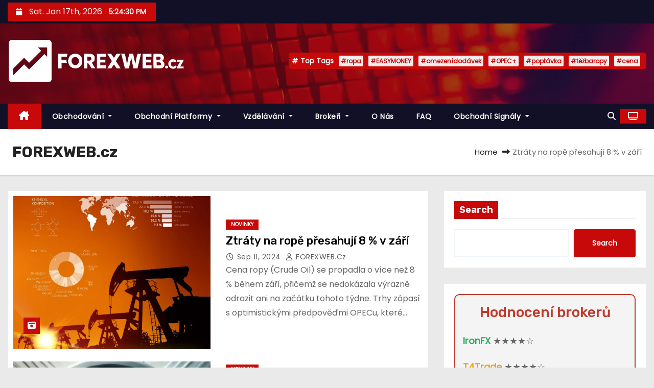

--- FILE ---
content_type: text/html; charset=UTF-8
request_url: https://forexweb.cz/author/gaffmarketingyandex-com/
body_size: 24767
content:
<!DOCTYPE html>
<html dir="ltr" lang="en-GB" prefix="og: https://ogp.me/ns#">
<head>
<meta charset="UTF-8">
<meta name="viewport" content="width=device-width, initial-scale=1">
<link rel="profile" href="http://gmpg.org/xfn/11">
<title>FOREXWEB.cz -</title>
	<style>img:is([sizes="auto" i], [sizes^="auto," i]) { contain-intrinsic-size: 3000px 1500px }</style>
	
		<!-- All in One SEO 4.8.3.2 - aioseo.com -->
	<meta name="robots" content="noindex, max-snippet:-1, max-image-preview:large, max-video-preview:-1" />
	<link rel="canonical" href="https://forexweb.cz/author/gaffmarketingyandex-com/" />
	<link rel="next" href="https://forexweb.cz/author/gaffmarketingyandex-com/page/2/" />
	<meta name="generator" content="All in One SEO (AIOSEO) 4.8.3.2" />
		<script type="application/ld+json" class="aioseo-schema">
			{"@context":"https:\/\/schema.org","@graph":[{"@type":"BreadcrumbList","@id":"https:\/\/forexweb.cz\/author\/gaffmarketingyandex-com\/#breadcrumblist","itemListElement":[{"@type":"ListItem","@id":"https:\/\/forexweb.cz#listItem","position":1,"name":"Home","item":"https:\/\/forexweb.cz","nextItem":{"@type":"ListItem","@id":"https:\/\/forexweb.cz\/author\/gaffmarketingyandex-com\/#listItem","name":"FOREXWEB.cz"}},{"@type":"ListItem","@id":"https:\/\/forexweb.cz\/author\/gaffmarketingyandex-com\/#listItem","position":2,"name":"FOREXWEB.cz","previousItem":{"@type":"ListItem","@id":"https:\/\/forexweb.cz#listItem","name":"Home"}}]},{"@type":"Organization","@id":"https:\/\/forexweb.cz\/#organization","name":"forexweb.cz","url":"https:\/\/forexweb.cz\/","logo":{"@type":"ImageObject","url":"https:\/\/forexweb.cz\/wp-content\/uploads\/2025\/06\/forexweb-1.png","@id":"https:\/\/forexweb.cz\/author\/gaffmarketingyandex-com\/#organizationLogo","width":660,"height":165},"image":{"@id":"https:\/\/forexweb.cz\/author\/gaffmarketingyandex-com\/#organizationLogo"}},{"@type":"Person","@id":"https:\/\/forexweb.cz\/author\/gaffmarketingyandex-com\/#author","url":"https:\/\/forexweb.cz\/author\/gaffmarketingyandex-com\/","name":"FOREXWEB.cz","image":{"@type":"ImageObject","@id":"https:\/\/forexweb.cz\/author\/gaffmarketingyandex-com\/#authorImage","url":"https:\/\/secure.gravatar.com\/avatar\/0898a4efd04b2b2739285f0bc18ef6ea6a119ad64c83d0f28c14072fbdc60758?s=96&d=mm&r=g","width":96,"height":96,"caption":"FOREXWEB.cz"},"mainEntityOfPage":{"@id":"https:\/\/forexweb.cz\/author\/gaffmarketingyandex-com\/#profilepage"}},{"@type":"ProfilePage","@id":"https:\/\/forexweb.cz\/author\/gaffmarketingyandex-com\/#profilepage","url":"https:\/\/forexweb.cz\/author\/gaffmarketingyandex-com\/","name":"FOREXWEB.cz -","inLanguage":"en-GB","isPartOf":{"@id":"https:\/\/forexweb.cz\/#website"},"breadcrumb":{"@id":"https:\/\/forexweb.cz\/author\/gaffmarketingyandex-com\/#breadcrumblist"},"dateCreated":"2023-04-27T23:07:16+01:00","mainEntity":{"@id":"https:\/\/forexweb.cz\/author\/gaffmarketingyandex-com\/#author"}},{"@type":"WebSite","@id":"https:\/\/forexweb.cz\/#website","url":"https:\/\/forexweb.cz\/","name":"forexweb.cz","inLanguage":"en-GB","publisher":{"@id":"https:\/\/forexweb.cz\/#organization"}}]}
		</script>
		<!-- All in One SEO -->

<link rel='dns-prefetch' href='//fonts.googleapis.com' />
<link rel="alternate" type="application/rss+xml" title=" &raquo; Feed" href="https://forexweb.cz/feed/" />
<link rel="alternate" type="application/rss+xml" title=" &raquo; Posts by FOREXWEB.cz Feed" href="https://forexweb.cz/author/gaffmarketingyandex-com/feed/" />
		<!-- This site uses the Google Analytics by MonsterInsights plugin v8.14.1 - Using Analytics tracking - https://www.monsterinsights.com/ -->
							<script src="//www.googletagmanager.com/gtag/js?id=G-DBQTKTS6H6"  data-cfasync="false" data-wpfc-render="false" type="text/javascript" async></script>
			<script data-cfasync="false" data-wpfc-render="false" type="text/javascript">
				var mi_version = '8.14.1';
				var mi_track_user = true;
				var mi_no_track_reason = '';
				
								var disableStrs = [
										'ga-disable-G-DBQTKTS6H6',
														];

				/* Function to detect opted out users */
				function __gtagTrackerIsOptedOut() {
					for (var index = 0; index < disableStrs.length; index++) {
						if (document.cookie.indexOf(disableStrs[index] + '=true') > -1) {
							return true;
						}
					}

					return false;
				}

				/* Disable tracking if the opt-out cookie exists. */
				if (__gtagTrackerIsOptedOut()) {
					for (var index = 0; index < disableStrs.length; index++) {
						window[disableStrs[index]] = true;
					}
				}

				/* Opt-out function */
				function __gtagTrackerOptout() {
					for (var index = 0; index < disableStrs.length; index++) {
						document.cookie = disableStrs[index] + '=true; expires=Thu, 31 Dec 2099 23:59:59 UTC; path=/';
						window[disableStrs[index]] = true;
					}
				}

				if ('undefined' === typeof gaOptout) {
					function gaOptout() {
						__gtagTrackerOptout();
					}
				}
								window.dataLayer = window.dataLayer || [];

				window.MonsterInsightsDualTracker = {
					helpers: {},
					trackers: {},
				};
				if (mi_track_user) {
					function __gtagDataLayer() {
						dataLayer.push(arguments);
					}

					function __gtagTracker(type, name, parameters) {
						if (!parameters) {
							parameters = {};
						}

						if (parameters.send_to) {
							__gtagDataLayer.apply(null, arguments);
							return;
						}

						if (type === 'event') {
														parameters.send_to = monsterinsights_frontend.v4_id;
							var hookName = name;
							if (typeof parameters['event_category'] !== 'undefined') {
								hookName = parameters['event_category'] + ':' + name;
							}

							if (typeof MonsterInsightsDualTracker.trackers[hookName] !== 'undefined') {
								MonsterInsightsDualTracker.trackers[hookName](parameters);
							} else {
								__gtagDataLayer('event', name, parameters);
							}
							
													} else {
							__gtagDataLayer.apply(null, arguments);
						}
					}

					__gtagTracker('js', new Date());
					__gtagTracker('set', {
						'developer_id.dZGIzZG': true,
											});
										__gtagTracker('config', 'G-DBQTKTS6H6', {"forceSSL":"true","link_attribution":"true"} );
															window.gtag = __gtagTracker;										(function () {
						/* https://developers.google.com/analytics/devguides/collection/analyticsjs/ */
						/* ga and __gaTracker compatibility shim. */
						var noopfn = function () {
							return null;
						};
						var newtracker = function () {
							return new Tracker();
						};
						var Tracker = function () {
							return null;
						};
						var p = Tracker.prototype;
						p.get = noopfn;
						p.set = noopfn;
						p.send = function () {
							var args = Array.prototype.slice.call(arguments);
							args.unshift('send');
							__gaTracker.apply(null, args);
						};
						var __gaTracker = function () {
							var len = arguments.length;
							if (len === 0) {
								return;
							}
							var f = arguments[len - 1];
							if (typeof f !== 'object' || f === null || typeof f.hitCallback !== 'function') {
								if ('send' === arguments[0]) {
									var hitConverted, hitObject = false, action;
									if ('event' === arguments[1]) {
										if ('undefined' !== typeof arguments[3]) {
											hitObject = {
												'eventAction': arguments[3],
												'eventCategory': arguments[2],
												'eventLabel': arguments[4],
												'value': arguments[5] ? arguments[5] : 1,
											}
										}
									}
									if ('pageview' === arguments[1]) {
										if ('undefined' !== typeof arguments[2]) {
											hitObject = {
												'eventAction': 'page_view',
												'page_path': arguments[2],
											}
										}
									}
									if (typeof arguments[2] === 'object') {
										hitObject = arguments[2];
									}
									if (typeof arguments[5] === 'object') {
										Object.assign(hitObject, arguments[5]);
									}
									if ('undefined' !== typeof arguments[1].hitType) {
										hitObject = arguments[1];
										if ('pageview' === hitObject.hitType) {
											hitObject.eventAction = 'page_view';
										}
									}
									if (hitObject) {
										action = 'timing' === arguments[1].hitType ? 'timing_complete' : hitObject.eventAction;
										hitConverted = mapArgs(hitObject);
										__gtagTracker('event', action, hitConverted);
									}
								}
								return;
							}

							function mapArgs(args) {
								var arg, hit = {};
								var gaMap = {
									'eventCategory': 'event_category',
									'eventAction': 'event_action',
									'eventLabel': 'event_label',
									'eventValue': 'event_value',
									'nonInteraction': 'non_interaction',
									'timingCategory': 'event_category',
									'timingVar': 'name',
									'timingValue': 'value',
									'timingLabel': 'event_label',
									'page': 'page_path',
									'location': 'page_location',
									'title': 'page_title',
								};
								for (arg in args) {
																		if (!(!args.hasOwnProperty(arg) || !gaMap.hasOwnProperty(arg))) {
										hit[gaMap[arg]] = args[arg];
									} else {
										hit[arg] = args[arg];
									}
								}
								return hit;
							}

							try {
								f.hitCallback();
							} catch (ex) {
							}
						};
						__gaTracker.create = newtracker;
						__gaTracker.getByName = newtracker;
						__gaTracker.getAll = function () {
							return [];
						};
						__gaTracker.remove = noopfn;
						__gaTracker.loaded = true;
						window['__gaTracker'] = __gaTracker;
					})();
									} else {
										console.log("");
					(function () {
						function __gtagTracker() {
							return null;
						}

						window['__gtagTracker'] = __gtagTracker;
						window['gtag'] = __gtagTracker;
					})();
									}
			</script>
				<!-- / Google Analytics by MonsterInsights -->
		<script type="text/javascript">
/* <![CDATA[ */
window._wpemojiSettings = {"baseUrl":"https:\/\/s.w.org\/images\/core\/emoji\/16.0.1\/72x72\/","ext":".png","svgUrl":"https:\/\/s.w.org\/images\/core\/emoji\/16.0.1\/svg\/","svgExt":".svg","source":{"concatemoji":"https:\/\/forexweb.cz\/wp-includes\/js\/wp-emoji-release.min.js?ver=6.8.3"}};
/*! This file is auto-generated */
!function(s,n){var o,i,e;function c(e){try{var t={supportTests:e,timestamp:(new Date).valueOf()};sessionStorage.setItem(o,JSON.stringify(t))}catch(e){}}function p(e,t,n){e.clearRect(0,0,e.canvas.width,e.canvas.height),e.fillText(t,0,0);var t=new Uint32Array(e.getImageData(0,0,e.canvas.width,e.canvas.height).data),a=(e.clearRect(0,0,e.canvas.width,e.canvas.height),e.fillText(n,0,0),new Uint32Array(e.getImageData(0,0,e.canvas.width,e.canvas.height).data));return t.every(function(e,t){return e===a[t]})}function u(e,t){e.clearRect(0,0,e.canvas.width,e.canvas.height),e.fillText(t,0,0);for(var n=e.getImageData(16,16,1,1),a=0;a<n.data.length;a++)if(0!==n.data[a])return!1;return!0}function f(e,t,n,a){switch(t){case"flag":return n(e,"\ud83c\udff3\ufe0f\u200d\u26a7\ufe0f","\ud83c\udff3\ufe0f\u200b\u26a7\ufe0f")?!1:!n(e,"\ud83c\udde8\ud83c\uddf6","\ud83c\udde8\u200b\ud83c\uddf6")&&!n(e,"\ud83c\udff4\udb40\udc67\udb40\udc62\udb40\udc65\udb40\udc6e\udb40\udc67\udb40\udc7f","\ud83c\udff4\u200b\udb40\udc67\u200b\udb40\udc62\u200b\udb40\udc65\u200b\udb40\udc6e\u200b\udb40\udc67\u200b\udb40\udc7f");case"emoji":return!a(e,"\ud83e\udedf")}return!1}function g(e,t,n,a){var r="undefined"!=typeof WorkerGlobalScope&&self instanceof WorkerGlobalScope?new OffscreenCanvas(300,150):s.createElement("canvas"),o=r.getContext("2d",{willReadFrequently:!0}),i=(o.textBaseline="top",o.font="600 32px Arial",{});return e.forEach(function(e){i[e]=t(o,e,n,a)}),i}function t(e){var t=s.createElement("script");t.src=e,t.defer=!0,s.head.appendChild(t)}"undefined"!=typeof Promise&&(o="wpEmojiSettingsSupports",i=["flag","emoji"],n.supports={everything:!0,everythingExceptFlag:!0},e=new Promise(function(e){s.addEventListener("DOMContentLoaded",e,{once:!0})}),new Promise(function(t){var n=function(){try{var e=JSON.parse(sessionStorage.getItem(o));if("object"==typeof e&&"number"==typeof e.timestamp&&(new Date).valueOf()<e.timestamp+604800&&"object"==typeof e.supportTests)return e.supportTests}catch(e){}return null}();if(!n){if("undefined"!=typeof Worker&&"undefined"!=typeof OffscreenCanvas&&"undefined"!=typeof URL&&URL.createObjectURL&&"undefined"!=typeof Blob)try{var e="postMessage("+g.toString()+"("+[JSON.stringify(i),f.toString(),p.toString(),u.toString()].join(",")+"));",a=new Blob([e],{type:"text/javascript"}),r=new Worker(URL.createObjectURL(a),{name:"wpTestEmojiSupports"});return void(r.onmessage=function(e){c(n=e.data),r.terminate(),t(n)})}catch(e){}c(n=g(i,f,p,u))}t(n)}).then(function(e){for(var t in e)n.supports[t]=e[t],n.supports.everything=n.supports.everything&&n.supports[t],"flag"!==t&&(n.supports.everythingExceptFlag=n.supports.everythingExceptFlag&&n.supports[t]);n.supports.everythingExceptFlag=n.supports.everythingExceptFlag&&!n.supports.flag,n.DOMReady=!1,n.readyCallback=function(){n.DOMReady=!0}}).then(function(){return e}).then(function(){var e;n.supports.everything||(n.readyCallback(),(e=n.source||{}).concatemoji?t(e.concatemoji):e.wpemoji&&e.twemoji&&(t(e.twemoji),t(e.wpemoji)))}))}((window,document),window._wpemojiSettings);
/* ]]> */
</script>

<style id='wp-emoji-styles-inline-css' type='text/css'>

	img.wp-smiley, img.emoji {
		display: inline !important;
		border: none !important;
		box-shadow: none !important;
		height: 1em !important;
		width: 1em !important;
		margin: 0 0.07em !important;
		vertical-align: -0.1em !important;
		background: none !important;
		padding: 0 !important;
	}
</style>
<link rel='stylesheet' id='wp-block-library-css' href='https://forexweb.cz/wp-includes/css/dist/block-library/style.min.css?ver=6.8.3' type='text/css' media='all' />
<style id='wp-block-library-theme-inline-css' type='text/css'>
.wp-block-audio :where(figcaption){color:#555;font-size:13px;text-align:center}.is-dark-theme .wp-block-audio :where(figcaption){color:#ffffffa6}.wp-block-audio{margin:0 0 1em}.wp-block-code{border:1px solid #ccc;border-radius:4px;font-family:Menlo,Consolas,monaco,monospace;padding:.8em 1em}.wp-block-embed :where(figcaption){color:#555;font-size:13px;text-align:center}.is-dark-theme .wp-block-embed :where(figcaption){color:#ffffffa6}.wp-block-embed{margin:0 0 1em}.blocks-gallery-caption{color:#555;font-size:13px;text-align:center}.is-dark-theme .blocks-gallery-caption{color:#ffffffa6}:root :where(.wp-block-image figcaption){color:#555;font-size:13px;text-align:center}.is-dark-theme :root :where(.wp-block-image figcaption){color:#ffffffa6}.wp-block-image{margin:0 0 1em}.wp-block-pullquote{border-bottom:4px solid;border-top:4px solid;color:currentColor;margin-bottom:1.75em}.wp-block-pullquote cite,.wp-block-pullquote footer,.wp-block-pullquote__citation{color:currentColor;font-size:.8125em;font-style:normal;text-transform:uppercase}.wp-block-quote{border-left:.25em solid;margin:0 0 1.75em;padding-left:1em}.wp-block-quote cite,.wp-block-quote footer{color:currentColor;font-size:.8125em;font-style:normal;position:relative}.wp-block-quote:where(.has-text-align-right){border-left:none;border-right:.25em solid;padding-left:0;padding-right:1em}.wp-block-quote:where(.has-text-align-center){border:none;padding-left:0}.wp-block-quote.is-large,.wp-block-quote.is-style-large,.wp-block-quote:where(.is-style-plain){border:none}.wp-block-search .wp-block-search__label{font-weight:700}.wp-block-search__button{border:1px solid #ccc;padding:.375em .625em}:where(.wp-block-group.has-background){padding:1.25em 2.375em}.wp-block-separator.has-css-opacity{opacity:.4}.wp-block-separator{border:none;border-bottom:2px solid;margin-left:auto;margin-right:auto}.wp-block-separator.has-alpha-channel-opacity{opacity:1}.wp-block-separator:not(.is-style-wide):not(.is-style-dots){width:100px}.wp-block-separator.has-background:not(.is-style-dots){border-bottom:none;height:1px}.wp-block-separator.has-background:not(.is-style-wide):not(.is-style-dots){height:2px}.wp-block-table{margin:0 0 1em}.wp-block-table td,.wp-block-table th{word-break:normal}.wp-block-table :where(figcaption){color:#555;font-size:13px;text-align:center}.is-dark-theme .wp-block-table :where(figcaption){color:#ffffffa6}.wp-block-video :where(figcaption){color:#555;font-size:13px;text-align:center}.is-dark-theme .wp-block-video :where(figcaption){color:#ffffffa6}.wp-block-video{margin:0 0 1em}:root :where(.wp-block-template-part.has-background){margin-bottom:0;margin-top:0;padding:1.25em 2.375em}
</style>
<style id='classic-theme-styles-inline-css' type='text/css'>
/*! This file is auto-generated */
.wp-block-button__link{color:#fff;background-color:#32373c;border-radius:9999px;box-shadow:none;text-decoration:none;padding:calc(.667em + 2px) calc(1.333em + 2px);font-size:1.125em}.wp-block-file__button{background:#32373c;color:#fff;text-decoration:none}
</style>
<style id='global-styles-inline-css' type='text/css'>
:root{--wp--preset--aspect-ratio--square: 1;--wp--preset--aspect-ratio--4-3: 4/3;--wp--preset--aspect-ratio--3-4: 3/4;--wp--preset--aspect-ratio--3-2: 3/2;--wp--preset--aspect-ratio--2-3: 2/3;--wp--preset--aspect-ratio--16-9: 16/9;--wp--preset--aspect-ratio--9-16: 9/16;--wp--preset--color--black: #000000;--wp--preset--color--cyan-bluish-gray: #abb8c3;--wp--preset--color--white: #ffffff;--wp--preset--color--pale-pink: #f78da7;--wp--preset--color--vivid-red: #cf2e2e;--wp--preset--color--luminous-vivid-orange: #ff6900;--wp--preset--color--luminous-vivid-amber: #fcb900;--wp--preset--color--light-green-cyan: #7bdcb5;--wp--preset--color--vivid-green-cyan: #00d084;--wp--preset--color--pale-cyan-blue: #8ed1fc;--wp--preset--color--vivid-cyan-blue: #0693e3;--wp--preset--color--vivid-purple: #9b51e0;--wp--preset--gradient--vivid-cyan-blue-to-vivid-purple: linear-gradient(135deg,rgba(6,147,227,1) 0%,rgb(155,81,224) 100%);--wp--preset--gradient--light-green-cyan-to-vivid-green-cyan: linear-gradient(135deg,rgb(122,220,180) 0%,rgb(0,208,130) 100%);--wp--preset--gradient--luminous-vivid-amber-to-luminous-vivid-orange: linear-gradient(135deg,rgba(252,185,0,1) 0%,rgba(255,105,0,1) 100%);--wp--preset--gradient--luminous-vivid-orange-to-vivid-red: linear-gradient(135deg,rgba(255,105,0,1) 0%,rgb(207,46,46) 100%);--wp--preset--gradient--very-light-gray-to-cyan-bluish-gray: linear-gradient(135deg,rgb(238,238,238) 0%,rgb(169,184,195) 100%);--wp--preset--gradient--cool-to-warm-spectrum: linear-gradient(135deg,rgb(74,234,220) 0%,rgb(151,120,209) 20%,rgb(207,42,186) 40%,rgb(238,44,130) 60%,rgb(251,105,98) 80%,rgb(254,248,76) 100%);--wp--preset--gradient--blush-light-purple: linear-gradient(135deg,rgb(255,206,236) 0%,rgb(152,150,240) 100%);--wp--preset--gradient--blush-bordeaux: linear-gradient(135deg,rgb(254,205,165) 0%,rgb(254,45,45) 50%,rgb(107,0,62) 100%);--wp--preset--gradient--luminous-dusk: linear-gradient(135deg,rgb(255,203,112) 0%,rgb(199,81,192) 50%,rgb(65,88,208) 100%);--wp--preset--gradient--pale-ocean: linear-gradient(135deg,rgb(255,245,203) 0%,rgb(182,227,212) 50%,rgb(51,167,181) 100%);--wp--preset--gradient--electric-grass: linear-gradient(135deg,rgb(202,248,128) 0%,rgb(113,206,126) 100%);--wp--preset--gradient--midnight: linear-gradient(135deg,rgb(2,3,129) 0%,rgb(40,116,252) 100%);--wp--preset--font-size--small: 13px;--wp--preset--font-size--medium: 20px;--wp--preset--font-size--large: 36px;--wp--preset--font-size--x-large: 42px;--wp--preset--spacing--20: 0.44rem;--wp--preset--spacing--30: 0.67rem;--wp--preset--spacing--40: 1rem;--wp--preset--spacing--50: 1.5rem;--wp--preset--spacing--60: 2.25rem;--wp--preset--spacing--70: 3.38rem;--wp--preset--spacing--80: 5.06rem;--wp--preset--shadow--natural: 6px 6px 9px rgba(0, 0, 0, 0.2);--wp--preset--shadow--deep: 12px 12px 50px rgba(0, 0, 0, 0.4);--wp--preset--shadow--sharp: 6px 6px 0px rgba(0, 0, 0, 0.2);--wp--preset--shadow--outlined: 6px 6px 0px -3px rgba(255, 255, 255, 1), 6px 6px rgba(0, 0, 0, 1);--wp--preset--shadow--crisp: 6px 6px 0px rgba(0, 0, 0, 1);}:where(.is-layout-flex){gap: 0.5em;}:where(.is-layout-grid){gap: 0.5em;}body .is-layout-flex{display: flex;}.is-layout-flex{flex-wrap: wrap;align-items: center;}.is-layout-flex > :is(*, div){margin: 0;}body .is-layout-grid{display: grid;}.is-layout-grid > :is(*, div){margin: 0;}:where(.wp-block-columns.is-layout-flex){gap: 2em;}:where(.wp-block-columns.is-layout-grid){gap: 2em;}:where(.wp-block-post-template.is-layout-flex){gap: 1.25em;}:where(.wp-block-post-template.is-layout-grid){gap: 1.25em;}.has-black-color{color: var(--wp--preset--color--black) !important;}.has-cyan-bluish-gray-color{color: var(--wp--preset--color--cyan-bluish-gray) !important;}.has-white-color{color: var(--wp--preset--color--white) !important;}.has-pale-pink-color{color: var(--wp--preset--color--pale-pink) !important;}.has-vivid-red-color{color: var(--wp--preset--color--vivid-red) !important;}.has-luminous-vivid-orange-color{color: var(--wp--preset--color--luminous-vivid-orange) !important;}.has-luminous-vivid-amber-color{color: var(--wp--preset--color--luminous-vivid-amber) !important;}.has-light-green-cyan-color{color: var(--wp--preset--color--light-green-cyan) !important;}.has-vivid-green-cyan-color{color: var(--wp--preset--color--vivid-green-cyan) !important;}.has-pale-cyan-blue-color{color: var(--wp--preset--color--pale-cyan-blue) !important;}.has-vivid-cyan-blue-color{color: var(--wp--preset--color--vivid-cyan-blue) !important;}.has-vivid-purple-color{color: var(--wp--preset--color--vivid-purple) !important;}.has-black-background-color{background-color: var(--wp--preset--color--black) !important;}.has-cyan-bluish-gray-background-color{background-color: var(--wp--preset--color--cyan-bluish-gray) !important;}.has-white-background-color{background-color: var(--wp--preset--color--white) !important;}.has-pale-pink-background-color{background-color: var(--wp--preset--color--pale-pink) !important;}.has-vivid-red-background-color{background-color: var(--wp--preset--color--vivid-red) !important;}.has-luminous-vivid-orange-background-color{background-color: var(--wp--preset--color--luminous-vivid-orange) !important;}.has-luminous-vivid-amber-background-color{background-color: var(--wp--preset--color--luminous-vivid-amber) !important;}.has-light-green-cyan-background-color{background-color: var(--wp--preset--color--light-green-cyan) !important;}.has-vivid-green-cyan-background-color{background-color: var(--wp--preset--color--vivid-green-cyan) !important;}.has-pale-cyan-blue-background-color{background-color: var(--wp--preset--color--pale-cyan-blue) !important;}.has-vivid-cyan-blue-background-color{background-color: var(--wp--preset--color--vivid-cyan-blue) !important;}.has-vivid-purple-background-color{background-color: var(--wp--preset--color--vivid-purple) !important;}.has-black-border-color{border-color: var(--wp--preset--color--black) !important;}.has-cyan-bluish-gray-border-color{border-color: var(--wp--preset--color--cyan-bluish-gray) !important;}.has-white-border-color{border-color: var(--wp--preset--color--white) !important;}.has-pale-pink-border-color{border-color: var(--wp--preset--color--pale-pink) !important;}.has-vivid-red-border-color{border-color: var(--wp--preset--color--vivid-red) !important;}.has-luminous-vivid-orange-border-color{border-color: var(--wp--preset--color--luminous-vivid-orange) !important;}.has-luminous-vivid-amber-border-color{border-color: var(--wp--preset--color--luminous-vivid-amber) !important;}.has-light-green-cyan-border-color{border-color: var(--wp--preset--color--light-green-cyan) !important;}.has-vivid-green-cyan-border-color{border-color: var(--wp--preset--color--vivid-green-cyan) !important;}.has-pale-cyan-blue-border-color{border-color: var(--wp--preset--color--pale-cyan-blue) !important;}.has-vivid-cyan-blue-border-color{border-color: var(--wp--preset--color--vivid-cyan-blue) !important;}.has-vivid-purple-border-color{border-color: var(--wp--preset--color--vivid-purple) !important;}.has-vivid-cyan-blue-to-vivid-purple-gradient-background{background: var(--wp--preset--gradient--vivid-cyan-blue-to-vivid-purple) !important;}.has-light-green-cyan-to-vivid-green-cyan-gradient-background{background: var(--wp--preset--gradient--light-green-cyan-to-vivid-green-cyan) !important;}.has-luminous-vivid-amber-to-luminous-vivid-orange-gradient-background{background: var(--wp--preset--gradient--luminous-vivid-amber-to-luminous-vivid-orange) !important;}.has-luminous-vivid-orange-to-vivid-red-gradient-background{background: var(--wp--preset--gradient--luminous-vivid-orange-to-vivid-red) !important;}.has-very-light-gray-to-cyan-bluish-gray-gradient-background{background: var(--wp--preset--gradient--very-light-gray-to-cyan-bluish-gray) !important;}.has-cool-to-warm-spectrum-gradient-background{background: var(--wp--preset--gradient--cool-to-warm-spectrum) !important;}.has-blush-light-purple-gradient-background{background: var(--wp--preset--gradient--blush-light-purple) !important;}.has-blush-bordeaux-gradient-background{background: var(--wp--preset--gradient--blush-bordeaux) !important;}.has-luminous-dusk-gradient-background{background: var(--wp--preset--gradient--luminous-dusk) !important;}.has-pale-ocean-gradient-background{background: var(--wp--preset--gradient--pale-ocean) !important;}.has-electric-grass-gradient-background{background: var(--wp--preset--gradient--electric-grass) !important;}.has-midnight-gradient-background{background: var(--wp--preset--gradient--midnight) !important;}.has-small-font-size{font-size: var(--wp--preset--font-size--small) !important;}.has-medium-font-size{font-size: var(--wp--preset--font-size--medium) !important;}.has-large-font-size{font-size: var(--wp--preset--font-size--large) !important;}.has-x-large-font-size{font-size: var(--wp--preset--font-size--x-large) !important;}
:where(.wp-block-post-template.is-layout-flex){gap: 1.25em;}:where(.wp-block-post-template.is-layout-grid){gap: 1.25em;}
:where(.wp-block-columns.is-layout-flex){gap: 2em;}:where(.wp-block-columns.is-layout-grid){gap: 2em;}
:root :where(.wp-block-pullquote){font-size: 1.5em;line-height: 1.6;}
</style>
<link rel='stylesheet' id='style-name-css' href='http://forexweb.cz/wp-content/plugins/faq-and-answers/zebra_accordion/css/zebra_accordion.css?ver=6.8.3' type='text/css' media='all' />
<link rel='stylesheet' id='quiz-maker-css' href='https://forexweb.cz/wp-content/plugins/quiz-maker/public/css/quiz-maker-public.css?ver=6.4.2.3' type='text/css' media='all' />
<link rel='stylesheet' id='newses-fonts-css' href='//fonts.googleapis.com/css?family=Rubik%3A400%2C500%2C700%7CPoppins%3A400%26display%3Dswap&#038;subset=latin%2Clatin-ext' type='text/css' media='all' />
<link rel='stylesheet' id='bootstrap-css' href='https://forexweb.cz/wp-content/themes/newses/css/bootstrap.css?ver=6.8.3' type='text/css' media='all' />
<link rel='stylesheet' id='newses-style-css' href='https://forexweb.cz/wp-content/themes/newses/style.css?ver=6.8.3' type='text/css' media='all' />
<link rel='stylesheet' id='newses-default-css' href='https://forexweb.cz/wp-content/themes/newses/css/colors/default.css?ver=6.8.3' type='text/css' media='all' />
<link rel='stylesheet' id='all-font-awesome-css' href='https://forexweb.cz/wp-content/themes/newses/css/font-awesome.css?ver=6.8.3' type='text/css' media='all' />
<link rel='stylesheet' id='smartmenus-css' href='https://forexweb.cz/wp-content/themes/newses/css/jquery.smartmenus.bootstrap.css?ver=6.8.3' type='text/css' media='all' />
<link rel='stylesheet' id='newses-swiper.min-css' href='https://forexweb.cz/wp-content/themes/newses/css/swiper.min.css?ver=6.8.3' type='text/css' media='all' />
<script type="text/javascript" src="https://forexweb.cz/wp-includes/js/jquery/jquery.min.js?ver=3.7.1" id="jquery-core-js"></script>
<script type="text/javascript" src="https://forexweb.cz/wp-includes/js/jquery/jquery-migrate.min.js?ver=3.4.1" id="jquery-migrate-js"></script>
<script type="text/javascript" src="https://forexweb.cz/wp-content/plugins/google-analytics-for-wordpress/assets/js/frontend-gtag.min.js?ver=8.14.1" id="monsterinsights-frontend-script-js"></script>
<script data-cfasync="false" data-wpfc-render="false" type="text/javascript" id='monsterinsights-frontend-script-js-extra'>/* <![CDATA[ */
var monsterinsights_frontend = {"js_events_tracking":"true","download_extensions":"doc,pdf,ppt,zip,xls,docx,pptx,xlsx","inbound_paths":"[{\"path\":\"\\\/go\\\/\",\"label\":\"affiliate\"},{\"path\":\"\\\/recommend\\\/\",\"label\":\"affiliate\"}]","home_url":"https:\/\/forexweb.cz","hash_tracking":"false","ua":"","v4_id":"G-DBQTKTS6H6"};/* ]]> */
</script>
<script type="text/javascript" src="https://forexweb.cz/wp-content/plugins/faq-and-answers/zebra_accordion/javascript/zebra_accordion.js?ver=20120206" id="ppm-customscrollbar-js-js"></script>
<script type="text/javascript" src="https://forexweb.cz/wp-content/themes/newses/js/navigation.js?ver=6.8.3" id="newses-navigation-js"></script>
<script type="text/javascript" src="https://forexweb.cz/wp-content/themes/newses/js/bootstrap.js?ver=6.8.3" id="bootstrap-js"></script>
<script type="text/javascript" src="https://forexweb.cz/wp-content/themes/newses/js/jquery.marquee.js?ver=6.8.3" id="newses-marquee-js-js"></script>
<script type="text/javascript" src="https://forexweb.cz/wp-content/themes/newses/js/swiper.min.js?ver=6.8.3" id="newses-swiper.min.js-js"></script>
<script type="text/javascript" src="https://forexweb.cz/wp-content/themes/newses/js/jquery.smartmenus.js?ver=6.8.3" id="smartmenus-js-js"></script>
<script type="text/javascript" src="https://forexweb.cz/wp-content/themes/newses/js/bootstrap-smartmenus.js?ver=6.8.3" id="bootstrap-smartmenus-js-js"></script>
<link rel="https://api.w.org/" href="https://forexweb.cz/wp-json/" /><link rel="alternate" title="JSON" type="application/json" href="https://forexweb.cz/wp-json/wp/v2/users/1" /><link rel="EditURI" type="application/rsd+xml" title="RSD" href="https://forexweb.cz/xmlrpc.php?rsd" />
<meta name="generator" content="WordPress 6.8.3" />
        <style type="text/css">
            
            body .mg-headwidget .site-branding-text a,
            .site-header .site-branding .site-title a:visited,
            .site-header .site-branding .site-title a:hover,
            body .mg-headwidget .site-branding-text .site-description {
                color: #fff;
            }
            .site-branding-text .site-title a {
                font-size: px;
            }
            @media only screen and (max-width: 640px) {
                .site-branding-text .site-title a {
                    font-size: 40px;
                }
            }
            @media only screen and (max-width: 375px) {
                .site-branding-text .site-title a {
                    font-size: 32px;
                }
            }
                    </style>
        <style id="wpforms-css-vars-root">
				:root {
					--wpforms-field-border-radius: 3px;
--wpforms-field-background-color: #ffffff;
--wpforms-field-border-color: rgba( 0, 0, 0, 0.25 );
--wpforms-field-text-color: rgba( 0, 0, 0, 0.7 );
--wpforms-label-color: rgba( 0, 0, 0, 0.85 );
--wpforms-label-sublabel-color: rgba( 0, 0, 0, 0.55 );
--wpforms-label-error-color: #d63637;
--wpforms-button-border-radius: 3px;
--wpforms-button-background-color: #066aab;
--wpforms-button-text-color: #ffffff;
--wpforms-field-size-input-height: 43px;
--wpforms-field-size-input-spacing: 15px;
--wpforms-field-size-font-size: 16px;
--wpforms-field-size-line-height: 19px;
--wpforms-field-size-padding-h: 14px;
--wpforms-field-size-checkbox-size: 16px;
--wpforms-field-size-sublabel-spacing: 5px;
--wpforms-field-size-icon-size: 1;
--wpforms-label-size-font-size: 16px;
--wpforms-label-size-line-height: 19px;
--wpforms-label-size-sublabel-font-size: 14px;
--wpforms-label-size-sublabel-line-height: 17px;
--wpforms-button-size-font-size: 17px;
--wpforms-button-size-height: 41px;
--wpforms-button-size-padding-h: 15px;
--wpforms-button-size-margin-top: 10px;

				}
			</style></head>
<body class="archive author author-gaffmarketingyandex-com author-1 wp-custom-logo wp-embed-responsive wp-theme-newses wide" >
<div id="page" class="site">
<a class="skip-link screen-reader-text" href="#content">
Skip to content</a>
    <!--wrapper-->
    <div class="wrapper" id="custom-background-css">
        <header class="mg-headwidget">
            <!--==================== TOP BAR ====================-->
            <div class="mg-head-detail d-none d-md-block">
    <div class="container">
        <div class="row align-items-center">
            <div class="col-md-6 col-xs-12 col-sm-6">
                <ul class="info-left">
                                <li>
                                    <i class="fa fa-calendar ml-3"></i>
                    Sat. Jan 17th, 2026                     <span id="time" class="time"></span>
                            </li>                        
                        </ul>
            </div>
            <div class="col-md-6 col-xs-12">
                <ul class="mg-social info-right">
                                </ul>
            </div>
        </div>
    </div>
</div>
            <div class="clearfix"></div>
                        <div class="mg-nav-widget-area-back" style='background-image: url("https://forexweb.cz/wp-content/themes/newses/images/head-back.jpg" );'>
                        <div class="overlay">
              <div class="inner"  style="background-color:rgba(18,16,38,0.4);" >
                <div class="container">
                    <div class="mg-nav-widget-area">
                        <div class="row align-items-center  ">
                            <div class="col-md-4 text-center-xs ">
                                <div class="site-logo">
                                    <a href="https://forexweb.cz/" class="navbar-brand" rel="home"><img width="660" height="165" src="https://forexweb.cz/wp-content/uploads/2025/06/forexweb-removebg-preview.png" class="custom-logo" alt="" decoding="async" fetchpriority="high" srcset="https://forexweb.cz/wp-content/uploads/2025/06/forexweb-removebg-preview.png 660w, https://forexweb.cz/wp-content/uploads/2025/06/forexweb-removebg-preview-300x75.png 300w" sizes="(max-width: 660px) 100vw, 660px" /></a>                                </div>
                                <div class="site-branding-text ">
                                                                        <p class="site-title"> <a href="https://forexweb.cz/" rel="home"></a></p>
                                                                        <p class="site-description"></p>
                                </div>   
                            </div>
                           
            <div class="col-md-8 text-center-xs">
                                <!--== Top Tags ==-->
                  <div class="mg-tpt-tag-area">
                       <div class="mg-tpt-txnlst clearfix"><strong>Top Tags</strong><ul><li><a href="https://forexweb.cz/tag/ropa/">#ropa</a></li><li><a href="https://forexweb.cz/tag/easymoney/">#EASYMONEY</a></li><li><a href="https://forexweb.cz/tag/omezenidodavek/">#omezenídodávek</a></li><li><a href="https://forexweb.cz/tag/opec/">#OPEC+</a></li><li><a href="https://forexweb.cz/tag/poptavka/">#poptávka</a></li><li><a href="https://forexweb.cz/tag/tezbaropy/">#těžbaropy</a></li><li><a href="https://forexweb.cz/tag/cena/">#cena</a></li></ul></div>          
                  </div>
                <!-- Trending line END -->
                  
            </div>
                                </div>
                    </div>
                </div>
                </div>
              </div>
          </div>
            <div class="mg-menu-full">
                <nav class="navbar navbar-expand-lg navbar-wp">
                    <div class="container">
                        <!-- Right nav -->
                    <div class="m-header align-items-center">
                        <a class="mobilehomebtn" href="https://forexweb.cz"><span class="fa-solid fa-house-chimney"></span></a>
                        <!-- navbar-toggle -->
                        <button class="navbar-toggler collapsed ml-auto" type="button" data-toggle="collapse" data-target="#navbar-wp" aria-controls="navbarSupportedContent" aria-expanded="false" aria-label="Toggle navigation">
                          <!-- <span class="my-1 mx-2 close"></span>
                          <span class="navbar-toggler-icon"></span> -->
                          <div class="burger">
                            <span class="burger-line"></span>
                            <span class="burger-line"></span>
                            <span class="burger-line"></span>
                          </div>
                        </button>
                        <!-- /navbar-toggle -->
                                    <div class="dropdown show mg-search-box">
                <a class="dropdown-toggle msearch ml-auto" href="#" role="button" id="dropdownMenuLink" data-toggle="dropdown" aria-haspopup="true" aria-expanded="false">
                    <i class="fa-solid fa-magnifying-glass"></i>
                </a>
                <div class="dropdown-menu searchinner" aria-labelledby="dropdownMenuLink">
                    <form role="search" method="get" id="searchform" action="https://forexweb.cz/">
  <div class="input-group">
    <input type="search" class="form-control" placeholder="Search" value="" name="s" />
    <span class="input-group-btn btn-default">
    <button type="submit" class="btn"> <i class="fa-solid fa-magnifying-glass"></i> </button>
    </span> </div>
</form>                </div>
            </div>
                  <a href="#" target="_blank" class="btn-theme px-3 ml-2">
            <i class="fa-solid fa-tv"></i>
        </a>
                            </div>
                    <!-- /Right nav -->
                    <!-- Navigation -->
                    <div class="collapse navbar-collapse" id="navbar-wp"> 
                      <ul id="menu-menu" class="nav navbar-nav mr-auto"><li class="active home"><a class="nav-link homebtn" title="Home" href="https://forexweb.cz"><span class='fa-solid fa-house-chimney'></span></a></li><li id="menu-item-19" class="menu-item menu-item-type-post_type menu-item-object-page menu-item-has-children menu-item-19 dropdown"><a class="nav-link" title="Obchodování" href="https://forexweb.cz/obchodovani/" data-toggle="dropdown" class="dropdown-toggle">Obchodování </a>
<ul role="menu" class=" dropdown-menu">
	<li id="menu-item-120" class="menu-item menu-item-type-post_type menu-item-object-page menu-item-has-children menu-item-120 dropdown"><a class="dropdown-item" title="Obchodní strategie forex" href="https://forexweb.cz/obchodovani/obchodni-strategie-forex/">Obchodní strategie forex</a>
	<ul role="menu" class=" dropdown-menu">
		<li id="menu-item-130" class="menu-item menu-item-type-post_type menu-item-object-page menu-item-130"><a class="dropdown-item" title="Trendová strategie" href="https://forexweb.cz/obchodovani/obchodni-strategie-forex/trendova-strategie/">Trendová strategie</a></li>
		<li id="menu-item-129" class="menu-item menu-item-type-post_type menu-item-object-page menu-item-129"><a class="dropdown-item" title="Breakout strategie" href="https://forexweb.cz/obchodovani/obchodni-strategie-forex/breakout-strategie/">Breakout strategie</a></li>
		<li id="menu-item-128" class="menu-item menu-item-type-post_type menu-item-object-page menu-item-128"><a class="dropdown-item" title="Korelační strategie" href="https://forexweb.cz/obchodovani/obchodni-strategie-forex/korelacni-strategie/">Korelační strategie</a></li>
		<li id="menu-item-140" class="menu-item menu-item-type-post_type menu-item-object-page menu-item-140"><a class="dropdown-item" title="Strategie cenových modelů" href="https://forexweb.cz/obchodovani/obchodni-strategie-forex/strategie-cenovych-modelu/">Strategie cenových modelů</a></li>
		<li id="menu-item-139" class="menu-item menu-item-type-post_type menu-item-object-page menu-item-139"><a class="dropdown-item" title="Strategie založená na oscilátorech" href="https://forexweb.cz/obchodovani/obchodni-strategie-forex/strategie-zalozena-na-oscilatorech/">Strategie založená na oscilátorech</a></li>
		<li id="menu-item-193" class="menu-item menu-item-type-post_type menu-item-object-page menu-item-193"><a class="dropdown-item" title="Strategie založená na hledání divergencí" href="https://forexweb.cz/obchodovani/obchodni-strategie-forex/strategie-zalozena-na-hledani-divergenci/">Strategie založená na hledání divergencí</a></li>
	</ul>
</li>
	<li id="menu-item-476" class="menu-item menu-item-type-post_type menu-item-object-page menu-item-has-children menu-item-476 dropdown"><a class="dropdown-item" title="Obchodování s komoditami" href="https://forexweb.cz/obchodovani/obchodovani-s-komoditami/">Obchodování s komoditami</a>
	<ul role="menu" class=" dropdown-menu">
		<li id="menu-item-481" class="menu-item menu-item-type-post_type menu-item-object-page menu-item-481"><a class="dropdown-item" title="Energetické komodity" href="https://forexweb.cz/obchodovani/obchodovani-s-komoditami/energeticke-komodity/">Energetické komodity</a></li>
		<li id="menu-item-490" class="menu-item menu-item-type-post_type menu-item-object-page menu-item-490"><a class="dropdown-item" title="Kovy" href="https://forexweb.cz/obchodovani/obchodovani-s-komoditami/kovy/">Kovy</a></li>
		<li id="menu-item-497" class="menu-item menu-item-type-post_type menu-item-object-page menu-item-497"><a class="dropdown-item" title="Zemědělské produkty" href="https://forexweb.cz/obchodovani/obchodovani-s-komoditami/zemedelske-produkty/">Zemědělské produkty</a></li>
	</ul>
</li>
	<li id="menu-item-477" class="menu-item menu-item-type-post_type menu-item-object-page menu-item-477"><a class="dropdown-item" title="Automatizované obchodování" href="https://forexweb.cz/obchodovani/automatizovane-obchodovani/">Automatizované obchodování</a></li>
	<li id="menu-item-475" class="menu-item menu-item-type-post_type menu-item-object-page menu-item-475"><a class="dropdown-item" title="Sociální obchodování a copy trading" href="https://forexweb.cz/obchodovani/socialni-obchodovani-a-copy-trading/">Sociální obchodování a copy trading</a></li>
</ul>
</li>
<li id="menu-item-18" class="menu-item menu-item-type-post_type menu-item-object-page menu-item-has-children menu-item-18 dropdown"><a class="nav-link" title="Obchodní platformy" href="https://forexweb.cz/obchodni-platformy/" data-toggle="dropdown" class="dropdown-toggle">Obchodní platformy </a>
<ul role="menu" class=" dropdown-menu">
	<li id="menu-item-92" class="menu-item menu-item-type-post_type menu-item-object-page menu-item-92"><a class="dropdown-item" title="MetaTrader 4" href="https://forexweb.cz/obchodni-platformy/metatrader-4/">MetaTrader 4</a></li>
	<li id="menu-item-91" class="menu-item menu-item-type-post_type menu-item-object-page menu-item-91"><a class="dropdown-item" title="MetaTrader 5" href="https://forexweb.cz/obchodni-platformy/metatrader-5/">MetaTrader 5</a></li>
	<li id="menu-item-101" class="menu-item menu-item-type-post_type menu-item-object-page menu-item-101"><a class="dropdown-item" title="TradeStation" href="https://forexweb.cz/obchodni-platformy/tradestation/">TradeStation</a></li>
	<li id="menu-item-102" class="menu-item menu-item-type-post_type menu-item-object-page menu-item-102"><a class="dropdown-item" title="NinjaTrader" href="https://forexweb.cz/obchodni-platformy/ninjatrader/">NinjaTrader</a></li>
	<li id="menu-item-96" class="menu-item menu-item-type-post_type menu-item-object-page menu-item-96"><a class="dropdown-item" title="cTrader" href="https://forexweb.cz/obchodni-platformy/ctrader/">cTrader</a></li>
</ul>
</li>
<li id="menu-item-21" class="menu-item menu-item-type-post_type menu-item-object-page menu-item-has-children menu-item-21 dropdown"><a class="nav-link" title="Vzdělávání" href="https://forexweb.cz/vzdelavani/" data-toggle="dropdown" class="dropdown-toggle">Vzdělávání </a>
<ul role="menu" class=" dropdown-menu">
	<li id="menu-item-54" class="menu-item menu-item-type-post_type menu-item-object-page menu-item-54"><a class="dropdown-item" title="I. Základy forexu: Vstup do světa měnových trhů" href="https://forexweb.cz/vzdelavani/zaklady-forexu-vstup-do-sveta-menovych-trhu/">I. Základy forexu: Vstup do světa měnových trhů</a></li>
	<li id="menu-item-151" class="menu-item menu-item-type-post_type menu-item-object-page menu-item-151"><a class="dropdown-item" title="II. Základy forexu: Forexová terminologie" href="https://forexweb.cz/vzdelavani/ii-zaklady-forexu-forexova-terminologie/">II. Základy forexu: Forexová terminologie</a></li>
	<li id="menu-item-291" class="menu-item menu-item-type-post_type menu-item-object-page menu-item-291"><a class="dropdown-item" title="III. Technická analýza: Grafy, indikátory a formace" href="https://forexweb.cz/vzdelavani/iii-technicka-analyza-grafy-indikatory-a-formace/">III. Technická analýza: Grafy, indikátory a formace</a></li>
	<li id="menu-item-290" class="menu-item menu-item-type-post_type menu-item-object-page menu-item-290"><a class="dropdown-item" title="IV. Fundamentální analýza: Makroekonomické události a zprávy" href="https://forexweb.cz/vzdelavani/iv-fundamentalni-analyza-makroekonomicke-udalosti-a-zpravy/">IV. Fundamentální analýza: Makroekonomické události a zprávy</a></li>
	<li id="menu-item-289" class="menu-item menu-item-type-post_type menu-item-object-page menu-item-289"><a class="dropdown-item" title="V. Řízení rizika a kapitálu: Základní strategie pro úspěšné obchodování" href="https://forexweb.cz/vzdelavani/v-rizeni-rizika-a-kapitalu-zakladni-strategie-pro-uspesne-obchodovani/">V. Řízení rizika a kapitálu: Základní strategie pro úspěšné obchodování</a></li>
	<li id="menu-item-288" class="menu-item menu-item-type-post_type menu-item-object-page menu-item-288"><a class="dropdown-item" title="VI. Forexové obchodní strategie: Od základních po pokročilé" href="https://forexweb.cz/vzdelavani/vi-forexove-obchodni-strategie-od-zakladnich-po-pokrocile/">VI. Forexové obchodní strategie: Od základních po pokročilé</a></li>
	<li id="menu-item-287" class="menu-item menu-item-type-post_type menu-item-object-page menu-item-287"><a class="dropdown-item" title="VII. Psychologie obchodování: Emoce, disciplína a rozhodování" href="https://forexweb.cz/vzdelavani/vii-psychologie-obchodovani-emoce-disciplina-a-rozhodovani/">VII. Psychologie obchodování: Emoce, disciplína a rozhodování</a></li>
	<li id="menu-item-286" class="menu-item menu-item-type-post_type menu-item-object-page menu-item-286"><a class="dropdown-item" title="VIII. Výběr a hodnocení forexových brokerů: Jak najít toho správného" href="https://forexweb.cz/vzdelavani/viii-vyber-a-hodnoceni-forexovych-brokeru-jak-najit-toho-spravneho/">VIII. Výběr a hodnocení forexových brokerů: Jak najít toho správného</a></li>
	<li id="menu-item-285" class="menu-item menu-item-type-post_type menu-item-object-page menu-item-285"><a class="dropdown-item" title="IX. Praktické tipy a nástroje pro obchodníky: Efektivní využití technologií" href="https://forexweb.cz/vzdelavani/ix-prakticke-tipy-a-nastroje-pro-obchodniky-efektivni-vyuziti-technologii/">IX. Praktické tipy a nástroje pro obchodníky: Efektivní využití technologií</a></li>
	<li id="menu-item-284" class="menu-item menu-item-type-post_type menu-item-object-page menu-item-284"><a class="dropdown-item" title="X. Vývoj vlastního obchodního plánu: Klíč k úspěchu na forexovém trhu" href="https://forexweb.cz/vzdelavani/x-vyvoj-vlastniho-obchodniho-planu-klic-k-uspechu-na-forexovem-trhu/">X. Vývoj vlastního obchodního plánu: Klíč k úspěchu na forexovém trhu</a></li>
</ul>
</li>
<li id="menu-item-32" class="menu-item menu-item-type-post_type menu-item-object-page menu-item-has-children menu-item-32 dropdown"><a class="nav-link" title="Brokeři" href="https://forexweb.cz/brokeri/" data-toggle="dropdown" class="dropdown-toggle">Brokeři </a>
<ul role="menu" class=" dropdown-menu">
	<li id="menu-item-822" class="menu-item menu-item-type-post_type menu-item-object-page menu-item-822"><a class="dropdown-item" title="T4Trade" href="https://forexweb.cz/brokeri/t4trade/">T4Trade</a></li>
	<li id="menu-item-818" class="menu-item menu-item-type-post_type menu-item-object-page menu-item-818"><a class="dropdown-item" title="Bernstein Bank" href="https://forexweb.cz/brokeri/bernstein-bank/">Bernstein Bank</a></li>
	<li id="menu-item-819" class="menu-item menu-item-type-post_type menu-item-object-page menu-item-819"><a class="dropdown-item" title="XTB" href="https://forexweb.cz/brokeri/xtb/">XTB</a></li>
	<li id="menu-item-805" class="menu-item menu-item-type-post_type menu-item-object-page menu-item-805"><a class="dropdown-item" title="IronFX" href="https://forexweb.cz/brokeri/ironfx/">IronFX</a></li>
</ul>
</li>
<li id="menu-item-20" class="menu-item menu-item-type-post_type menu-item-object-page menu-item-20"><a class="nav-link" title="O nás" href="https://forexweb.cz/o-nas/">O nás</a></li>
<li id="menu-item-40" class="menu-item menu-item-type-post_type menu-item-object-page menu-item-40"><a class="nav-link" title="FAQ" href="https://forexweb.cz/faq/">FAQ</a></li>
<li id="menu-item-3132" class="menu-item menu-item-type-post_type menu-item-object-page menu-item-has-children menu-item-3132 dropdown"><a class="nav-link" title="Obchodní signály" href="https://forexweb.cz/obchodni-signaly/" data-toggle="dropdown" class="dropdown-toggle">Obchodní signály </a>
<ul role="menu" class=" dropdown-menu">
	<li id="menu-item-3135" class="menu-item menu-item-type-post_type menu-item-object-page menu-item-3135"><a class="dropdown-item" title="Brutalmarkets.com zkušenosti" href="https://forexweb.cz/obchodni-signaly/brutalmarkets-com-zkusenosti/">Brutalmarkets.com zkušenosti</a></li>
</ul>
</li>
</ul>                    </div>   
                    <!--/ Navigation -->
                    <!-- Right nav -->
                    <div class="desk-header pl-3 ml-auto my-2 my-lg-0 position-relative align-items-center">
                                  <div class="dropdown show mg-search-box">
                <a class="dropdown-toggle msearch ml-auto" href="#" role="button" id="dropdownMenuLink" data-toggle="dropdown" aria-haspopup="true" aria-expanded="false">
                    <i class="fa-solid fa-magnifying-glass"></i>
                </a>
                <div class="dropdown-menu searchinner" aria-labelledby="dropdownMenuLink">
                    <form role="search" method="get" id="searchform" action="https://forexweb.cz/">
  <div class="input-group">
    <input type="search" class="form-control" placeholder="Search" value="" name="s" />
    <span class="input-group-btn btn-default">
    <button type="submit" class="btn"> <i class="fa-solid fa-magnifying-glass"></i> </button>
    </span> </div>
</form>                </div>
            </div>
                  <a href="#" target="_blank" class="btn-theme px-3 ml-2">
            <i class="fa-solid fa-tv"></i>
        </a>
                            </div>
                    <!-- /Right nav --> 
                  </div>
                </nav>
            </div>
        </header>
        <div class="clearfix"></div>
        <!--== /Top Tags ==-->
                        <!--== Home Slider ==-->
                <!--==/ Home Slider ==-->
        <!--==================== Newses breadcrumb section ====================-->
<div class="clearfix"></div>
 <div class="mg-breadcrumb-section">
    <!--overlay--> 
    <div class="overlay">
      <!--container--> 
      <div class="container">
        <!--row--> 
        <div class="row align-items-center justify-content-between px-4">
          <!--col-md-12--> 
            <!--mg-breadcrumb-title-->
          <div class="mg-breadcrumb-title">
            <h1 class="title">FOREXWEB.cz</h1>          </div>
            <!--/mg-breadcrumb-title--> 
            <!--mg-page-breadcrumb--> 
            <ul class="mg-page-breadcrumb">
              <li><a href="https://forexweb.cz">Home</a></li>
              <li class="active">Ztráty na ropě přesahují 8 % v září</li>
            </ul>
            <!--/mg-page-breadcrumb-->
        </div>
        <!--/row--> 
      </div>
      <!--/container--> 
    </div>
    <!--/overlay--> 
  </div>
<div class="clearfix"></div><!--container-->
<div id="content" class="container archive-class">
    <!--row-->
    <div class="row">
                            <div class="col-md-8">
                <div id="post-796" class="post-796 post type-post status-publish format-standard has-post-thumbnail hentry category-novinky">
    <!-- mg-posts-sec mg-posts-modul-6 -->
    <div class="mg-posts-sec mg-posts-modul-6  wd-back">
        <!-- mg-posts-sec-inner -->
        <div class="mg-posts-sec-inner row">
                        <div class="d-md-flex mg-posts-sec-post mb-4 w-100">
                <div class="col-12 col-md-6">
                                        <div class="mg-blog-thumb back-img md" style="background-image: url('https://forexweb.cz/wp-content/uploads/2023/05/10123853_1775.jpg');">
                        <span class="post-form"><i class="fa-solid fa-camera-retro"></i></span>                        <a href="https://forexweb.cz/novinky/ztraty-na-rope-presahuji-8-v-zari/" class="link-div"></a>
                    </div> 
                </div>
                <div class="mg-sec-top-post col">
                    <div class="mg-blog-category"><a class="newses-categories category-color-1" href="https://forexweb.cz/category/novinky/"> 
                                 Novinky
                             </a></div> 
                    <h4 class="title"><a href="https://forexweb.cz/novinky/ztraty-na-rope-presahuji-8-v-zari/">Ztráty na ropě přesahují 8 % v září</a></h4>
                        <div class="mg-blog-meta">
            <span class="mg-blog-date"><i class="fa-regular fa-clock"></i>
            <a href="https://forexweb.cz/2024/09/">
                Sep 11, 2024            </a>
        </span>
            <a class="auth" href="https://forexweb.cz/author/gaffmarketingyandex-com/">
            <i class="fa-regular fa-user"></i> 
            FOREXWEB.cz        </a>
    </div>                    <div class="mg-content overflow-hidden">
                    <p>Cena ropy (Crude Oil) se propadla o více než 8 % během září, přičemž se nedokázala výrazně odrazit ani na začátku tohoto týdne. Trhy zápasí s optimistickými předpověďmi OPECu, které&hellip;</p>
                    </div>
                </div>
            </div>
                            <div class="d-md-flex mg-posts-sec-post mb-4 w-100">
                <div class="col-12 col-md-6">
                                        <div class="mg-blog-thumb back-img md" style="background-image: url('https://forexweb.cz/wp-content/uploads/2024/09/GBP.png');">
                        <span class="post-form"><i class="fa-solid fa-camera-retro"></i></span>                        <a href="https://forexweb.cz/novinky/gbp-usd-libra-oslabuje-kvuli-horsim-nez-ocekavanym-vysledkum-hdp/" class="link-div"></a>
                    </div> 
                </div>
                <div class="mg-sec-top-post col">
                    <div class="mg-blog-category"><a class="newses-categories category-color-1" href="https://forexweb.cz/category/novinky/"> 
                                 Novinky
                             </a></div> 
                    <h4 class="title"><a href="https://forexweb.cz/novinky/gbp-usd-libra-oslabuje-kvuli-horsim-nez-ocekavanym-vysledkum-hdp/">GBP/USD: Libra oslabuje kvůli horším než očekávaným výsledkům HDP</a></h4>
                        <div class="mg-blog-meta">
            <span class="mg-blog-date"><i class="fa-regular fa-clock"></i>
            <a href="https://forexweb.cz/2024/09/">
                Sep 11, 2024            </a>
        </span>
            <a class="auth" href="https://forexweb.cz/author/gaffmarketingyandex-com/">
            <i class="fa-regular fa-user"></i> 
            FOREXWEB.cz        </a>
    </div>                    <div class="mg-content overflow-hidden">
                    <p>Libra šterlinků (GBP) se v dnešní obchodní seanci pohybuje převážně bez výraznějších změn, přičemž její výkon je zklamáním po zveřejnění měkkých výsledků britského HDP. To má negativní dopad na její&hellip;</p>
                    </div>
                </div>
            </div>
                            <div class="d-md-flex mg-posts-sec-post mb-4 w-100">
                <div class="col-12 col-md-6">
                                        <div class="mg-blog-thumb back-img md" style="background-image: url('https://forexweb.cz/wp-content/uploads/2024/09/cad.png');">
                        <span class="post-form"><i class="fa-solid fa-camera-retro"></i></span>                        <a href="https://forexweb.cz/novinky/usd-cad-kanadsky-dolar-posiluje-proti-americkemu-dolaru/" class="link-div"></a>
                    </div> 
                </div>
                <div class="mg-sec-top-post col">
                    <div class="mg-blog-category"><a class="newses-categories category-color-1" href="https://forexweb.cz/category/novinky/"> 
                                 Novinky
                             </a></div> 
                    <h4 class="title"><a href="https://forexweb.cz/novinky/usd-cad-kanadsky-dolar-posiluje-proti-americkemu-dolaru/">USD/CAD: Kanadský dolar posiluje proti americkému dolaru</a></h4>
                        <div class="mg-blog-meta">
            <span class="mg-blog-date"><i class="fa-regular fa-clock"></i>
            <a href="https://forexweb.cz/2024/09/">
                Sep 11, 2024            </a>
        </span>
            <a class="auth" href="https://forexweb.cz/author/gaffmarketingyandex-com/">
            <i class="fa-regular fa-user"></i> 
            FOREXWEB.cz        </a>
    </div>                    <div class="mg-content overflow-hidden">
                    <p>Kanadský dolar (CAD) mírně posílil, když se americký dolar (USD) stáhl pod hranici 1,36 a aktuálně se obchoduje v oblasti 1,35. Toto zpevnění přichází v době, kdy některé faktory přestávají&hellip;</p>
                    </div>
                </div>
            </div>
                            <div class="d-md-flex mg-posts-sec-post mb-4 w-100">
                <div class="col-12 col-md-6">
                                        <div class="mg-blog-thumb back-img md" style="background-image: url('https://forexweb.cz/wp-content/uploads/2023/09/OIG.0N36qk0Zi_TaPqrbOhQJ.jpg');">
                        <span class="post-form"><i class="fa-solid fa-camera-retro"></i></span>                        <a href="https://forexweb.cz/novinky/vyhled-turecke-liry-try/" class="link-div"></a>
                    </div> 
                </div>
                <div class="mg-sec-top-post col">
                    <div class="mg-blog-category"><a class="newses-categories category-color-1" href="https://forexweb.cz/category/novinky/"> 
                                 Novinky
                             </a></div> 
                    <h4 class="title"><a href="https://forexweb.cz/novinky/vyhled-turecke-liry-try/">Výhled turecké liry (TRY)</a></h4>
                        <div class="mg-blog-meta">
            <span class="mg-blog-date"><i class="fa-regular fa-clock"></i>
            <a href="https://forexweb.cz/2023/09/">
                Sep 29, 2023            </a>
        </span>
            <a class="auth" href="https://forexweb.cz/author/gaffmarketingyandex-com/">
            <i class="fa-regular fa-user"></i> 
            FOREXWEB.cz        </a>
    </div>                    <div class="mg-content overflow-hidden">
                    <p>Ekonomové z Wells Fargo diskutují o výhledu turecké liry (TRY). Sentiment vůči Turecku se může zlepšit Aby bylo vše jasné, stále předpokládáme slabší tureckou měnu v průběhu našeho prognostického horizontu.&hellip;</p>
                    </div>
                </div>
            </div>
                            <div class="d-md-flex mg-posts-sec-post mb-4 w-100">
                <div class="col-12 col-md-6">
                                        <div class="mg-blog-thumb back-img md" style="background-image: url('https://forexweb.cz/wp-content/uploads/2023/04/money-ga571f10b1_640.jpg');">
                        <span class="post-form"><i class="fa-solid fa-camera-retro"></i></span>                        <a href="https://forexweb.cz/novinky/usd-cad-ocekava-se-obnoveny-tlak-pod-1-34-k-testovani-klicove-podpory-na-urovni-1-3380-1-3390-scotiabank/" class="link-div"></a>
                    </div> 
                </div>
                <div class="mg-sec-top-post col">
                    <div class="mg-blog-category"><a class="newses-categories category-color-1" href="https://forexweb.cz/category/novinky/"> 
                                 Novinky
                             </a></div> 
                    <h4 class="title"><a href="https://forexweb.cz/novinky/usd-cad-ocekava-se-obnoveny-tlak-pod-1-34-k-testovani-klicove-podpory-na-urovni-1-3380-1-3390-scotiabank/">USD/CAD: Očekává se obnovený tlak pod 1.34 k testování klíčové podpory na úrovni 1.3380/1.3390 – Scotiabank</a></h4>
                        <div class="mg-blog-meta">
            <span class="mg-blog-date"><i class="fa-regular fa-clock"></i>
            <a href="https://forexweb.cz/2023/09/">
                Sep 29, 2023            </a>
        </span>
            <a class="auth" href="https://forexweb.cz/author/gaffmarketingyandex-com/">
            <i class="fa-regular fa-user"></i> 
            FOREXWEB.cz        </a>
    </div>                    <div class="mg-content overflow-hidden">
                    <p>Kanadský dolar (CAD) konečně získal trochu opory a posunul se směrem k nízké oblasti 1.34 proti obecně slabšímu americkému dolaru (USD). Ekonomové ze Scotiabank analyzují výhled na měnový pár USD/CAD.&hellip;</p>
                    </div>
                </div>
            </div>
                            <div class="d-md-flex mg-posts-sec-post mb-4 w-100">
                <div class="col-12 col-md-6">
                                        <div class="mg-blog-thumb back-img md" style="background-image: url('https://forexweb.cz/wp-content/uploads/2023/05/gold-163519_960_720.jpg');">
                        <span class="post-form"><i class="fa-solid fa-camera-retro"></i></span>                        <a href="https://forexweb.cz/novinky/predpoved-ceny-zlata-strategicky-nakup-xau-usd-se-objevuje-kolem-1850-anz/" class="link-div"></a>
                    </div> 
                </div>
                <div class="mg-sec-top-post col">
                    <div class="mg-blog-category"><a class="newses-categories category-color-1" href="https://forexweb.cz/category/novinky/"> 
                                 Novinky
                             </a></div> 
                    <h4 class="title"><a href="https://forexweb.cz/novinky/predpoved-ceny-zlata-strategicky-nakup-xau-usd-se-objevuje-kolem-1850-anz/">Předpověď ceny zlata: Strategický nákup XAU/USD se objevuje kolem $1,850 – ANZ</a></h4>
                        <div class="mg-blog-meta">
            <span class="mg-blog-date"><i class="fa-regular fa-clock"></i>
            <a href="https://forexweb.cz/2023/09/">
                Sep 29, 2023            </a>
        </span>
            <a class="auth" href="https://forexweb.cz/author/gaffmarketingyandex-com/">
            <i class="fa-regular fa-user"></i> 
            FOREXWEB.cz        </a>
    </div>                    <div class="mg-content overflow-hidden">
                    <p>Zlato dosáhlo své nejnižší úrovně od března. Ekonomové z ANZ Bank analyzují výhled tohoto drahého kovu. Příznivé sazbové diferenciály v USA by měly udržovat USD na silné pozici. Zvyšující se&hellip;</p>
                    </div>
                </div>
            </div>
                            <div class="d-md-flex mg-posts-sec-post mb-4 w-100">
                <div class="col-12 col-md-6">
                                        <div class="mg-blog-thumb back-img md" style="background-image: url('https://forexweb.cz/wp-content/uploads/2023/05/silver.png');">
                        <span class="post-form"><i class="fa-solid fa-camera-retro"></i></span>                        <a href="https://forexweb.cz/aktuality/xag-usd-klesa-pod-klicovy-technicky-prumer-s-cilem-na-2350/" class="link-div"></a>
                    </div> 
                </div>
                <div class="mg-sec-top-post col">
                    <div class="mg-blog-category"><a class="newses-categories category-color-1" href="https://forexweb.cz/category/aktuality/"> 
                                 Aktuality
                             </a></div> 
                    <h4 class="title"><a href="https://forexweb.cz/aktuality/xag-usd-klesa-pod-klicovy-technicky-prumer-s-cilem-na-2350/">XAG/USD klesá pod klíčový technický průměr s cílem na $23,50</a></h4>
                        <div class="mg-blog-meta">
            <span class="mg-blog-date"><i class="fa-regular fa-clock"></i>
            <a href="https://forexweb.cz/2023/09/">
                Sep 5, 2023            </a>
        </span>
            <a class="auth" href="https://forexweb.cz/author/gaffmarketingyandex-com/">
            <i class="fa-regular fa-user"></i> 
            FOREXWEB.cz        </a>
    </div>                    <div class="mg-content overflow-hidden">
                    <p>Cena stříbra nyní pohybuje v novém technickém prostoru. Nedávno opustila svou původní zónu, když klesla pod 50denní klouzavý průměr a uzavřela se na hodnotě $23,53. To vede k otázkám, co&hellip;</p>
                    </div>
                </div>
            </div>
                            <div class="d-md-flex mg-posts-sec-post mb-4 w-100">
                <div class="col-12 col-md-6">
                                        <div class="mg-blog-thumb back-img md" style="background-image: url('https://forexweb.cz/wp-content/uploads/2023/09/33800671_fxAUDUSD-01-scaled-e1693953223815.jpg');">
                        <span class="post-form"><i class="fa-solid fa-camera-retro"></i></span>                        <a href="https://forexweb.cz/aktuality/australsky-dolar-pod-tlakem-situace-v-cine-a-ocekavani-z-usa-ovlivnuji-aud-usd/" class="link-div"></a>
                    </div> 
                </div>
                <div class="mg-sec-top-post col">
                    <div class="mg-blog-category"><a class="newses-categories category-color-1" href="https://forexweb.cz/category/aktuality/"> 
                                 Aktuality
                             </a></div> 
                    <h4 class="title"><a href="https://forexweb.cz/aktuality/australsky-dolar-pod-tlakem-situace-v-cine-a-ocekavani-z-usa-ovlivnuji-aud-usd/">Australský dolar pod tlakem: Situace v Číně a očekávání z USA ovlivňují AUD/USD</a></h4>
                        <div class="mg-blog-meta">
            <span class="mg-blog-date"><i class="fa-regular fa-clock"></i>
            <a href="https://forexweb.cz/2023/09/">
                Sep 5, 2023            </a>
        </span>
            <a class="auth" href="https://forexweb.cz/author/gaffmarketingyandex-com/">
            <i class="fa-regular fa-user"></i> 
            FOREXWEB.cz        </a>
    </div>                    <div class="mg-content overflow-hidden">
                    <p>Australský dolar (AUD) se ocitá v letošním roce pod značným tlakem, když klesl na nejnižší úroveň roku a obchoduje se pod hranicí 0,6400. Tento trend pokračoval hlavně kvůli kombinaci zpráv&hellip;</p>
                    </div>
                </div>
            </div>
                            <div class="d-md-flex mg-posts-sec-post mb-4 w-100">
                <div class="col-12 col-md-6">
                                        <div class="mg-blog-thumb back-img md" style="background-image: url('https://forexweb.cz/wp-content/uploads/2023/05/aesthetic-wallpaper-with-gold-bars-high-angle.jpg');">
                        <span class="post-form"><i class="fa-solid fa-camera-retro"></i></span>                        <a href="https://forexweb.cz/aktuality/americky-dolar-dominuje-a-cina-se-potyka-s-ekonomickymi-turbulencemi/" class="link-div"></a>
                    </div> 
                </div>
                <div class="mg-sec-top-post col">
                    <div class="mg-blog-category"><a class="newses-categories category-color-1" href="https://forexweb.cz/category/aktuality/"> 
                                 Aktuality
                             </a></div> 
                    <h4 class="title"><a href="https://forexweb.cz/aktuality/americky-dolar-dominuje-a-cina-se-potyka-s-ekonomickymi-turbulencemi/">Americký dolar dominuje a Čína se potýká s ekonomickými turbulencemi</a></h4>
                        <div class="mg-blog-meta">
            <span class="mg-blog-date"><i class="fa-regular fa-clock"></i>
            <a href="https://forexweb.cz/2023/09/">
                Sep 5, 2023            </a>
        </span>
            <a class="auth" href="https://forexweb.cz/author/gaffmarketingyandex-com/">
            <i class="fa-regular fa-user"></i> 
            FOREXWEB.cz        </a>
    </div>                    <div class="mg-content overflow-hidden">
                    <p>Americký dolar nedávno zaznamenal pozoruhodný nárůst, což mělo za následek pokles cen zlata na hranici 1,925 dolarů. Dolar, měřený indexem DXY, vzrostl na nejvyšší úroveň od března, zatímco výnosy amerických&hellip;</p>
                    </div>
                </div>
            </div>
                            <div class="d-md-flex mg-posts-sec-post mb-4 w-100">
                <div class="col-12 col-md-6">
                                        <div class="mg-blog-thumb back-img md" style="background-image: url('https://forexweb.cz/wp-content/uploads/2023/05/aesthetic-wallpaper-with-gold-bars-high-angle.jpg');">
                        <span class="post-form"><i class="fa-solid fa-camera-retro"></i></span>                        <a href="https://forexweb.cz/aktuality/predpoved-ceny-zlata-xau-usd-vypada-krehce-pobliz-klicove-podpory-1925-v-souvislosti-s-obavami-z-ciny-a-inflace/" class="link-div"></a>
                    </div> 
                </div>
                <div class="mg-sec-top-post col">
                    <div class="mg-blog-category"><a class="newses-categories category-color-1" href="https://forexweb.cz/category/aktuality/"> 
                                 Aktuality
                             </a></div> 
                    <h4 class="title"><a href="https://forexweb.cz/aktuality/predpoved-ceny-zlata-xau-usd-vypada-krehce-pobliz-klicove-podpory-1925-v-souvislosti-s-obavami-z-ciny-a-inflace/">Předpověď ceny zlata: XAU/USD vypadá křehce poblíž klíčové podpory $1,925 v souvislosti s obavami z Číny a inflace</a></h4>
                        <div class="mg-blog-meta">
            <span class="mg-blog-date"><i class="fa-regular fa-clock"></i>
            <a href="https://forexweb.cz/2023/08/">
                Aug 8, 2023            </a>
        </span>
            <a class="auth" href="https://forexweb.cz/author/gaffmarketingyandex-com/">
            <i class="fa-regular fa-user"></i> 
            FOREXWEB.cz        </a>
    </div>                    <div class="mg-content overflow-hidden">
                    <p>Zlato (XAU/USD) zůstává pod tlakem, a dotýká se nejnižšího bodu za měsíc, blíží se k vzestupné lince podpory od února na úrovni $1,925 během ranních hodin středeční asijské obchodní seance.&hellip;</p>
                    </div>
                </div>
            </div>
                            <div class="col-md-12 text-center d-flex justify-content-center">
                
	<nav class="navigation pagination" aria-label="Posts pagination">
		<h2 class="screen-reader-text">Posts pagination</h2>
		<div class="nav-links"><span aria-current="page" class="page-numbers current">1</span>
<a class="page-numbers" href="https://forexweb.cz/author/gaffmarketingyandex-com/page/2/">2</a>
<span class="page-numbers dots">&hellip;</span>
<a class="page-numbers" href="https://forexweb.cz/author/gaffmarketingyandex-com/page/12/">12</a>
<a class="next page-numbers" href="https://forexweb.cz/author/gaffmarketingyandex-com/page/2/"><i class="fa-solid fa-angle-right"></i></a></div>
	</nav> 
            </div>

        </div>
        <!-- // mg-posts-sec-inner -->
    </div>
    <!-- // mg-posts-sec block_6 -->
</div>
<!--col-md-12-->            </div>
                            <aside class="col-md-4">
                <div id="sidebar-right" class="mg-sidebar">
	<div id="block-2" class="mg-widget widget_block widget_search"><form role="search" method="get" action="https://forexweb.cz/" class="wp-block-search__button-outside wp-block-search__text-button wp-block-search"    ><label class="wp-block-search__label" for="wp-block-search__input-1" >Search</label><div class="wp-block-search__inside-wrapper " ><input class="wp-block-search__input" id="wp-block-search__input-1" placeholder="" value="" type="search" name="s" required /><button aria-label="Search" class="wp-block-search__button wp-element-button" type="submit" >Search</button></div></form></div><div id="block-25" class="mg-widget widget_block"><div style="border: 2px solid #c0392b; padding: 15px; background-color: #f4f4f4; border-radius: 10px;">
  <h3 style="text-align: center; color: #c0392b;">Hodnocení brokerů</h3>
  <ul style="list-style: none; padding-left: 0; font-size: 18px;">
    <li><a href="https://forexweb.cz/brokeri/ironfx/" style="text-decoration: none; font-weight: bold; color: #27ae60;">IronFX</a> ★★★★☆</li>
    <li><a href="https://forexweb.cz/brokeri/t4trade/" style="text-decoration: none; font-weight: bold; color: #f39c12;">T4Trade</a> ★★★★☆</li>
    <li><a href="https://forexweb.cz/brokeri/xtb/" style="text-decoration: none; font-weight: bold; color: #e67e22;">XTB</a> ★★☆☆☆</li>
    <li><a href="https://forexweb.cz/brokeri/bernstein-bank/" style="text-decoration: none; font-weight: bold; color: #e74c3c;">Bernstein Bank</a> ★★☆☆☆</li>
  </ul>
</div>
</div><div id="block-3" class="mg-widget widget_block">
<div class="wp-block-group"><div class="wp-block-group__inner-container is-layout-flow wp-block-group-is-layout-flow">
<h2 class="wp-block-heading">Aktuálně z trhu</h2>


<ul class="wp-block-latest-posts__list wp-block-latest-posts"><li><a class="wp-block-latest-posts__post-title" href="https://forexweb.cz/novinky/cena-zlata-roste-navzdory-silnemu-reportu-o-zamestnanosti-v-usa/">Cena zlata roste navzdory silnému reportu o zaměstnanosti v USA</a></li>
<li><a class="wp-block-latest-posts__post-title" href="https://forexweb.cz/novinky/kanadsky-dolar-posiluje-diky-lepsim-pracovnim-vysledkum-za-prosinec/">Kanadský dolar posiluje díky lepším pracovním výsledkům za prosinec</a></li>
<li><a class="wp-block-latest-posts__post-title" href="https://forexweb.cz/novinky/dow-jones-industrial-average-pada-po-robustnim-reportu-nfp/">Dow Jones Industrial Average padá po robustním reportu NFP</a></li>
<li><a class="wp-block-latest-posts__post-title" href="https://forexweb.cz/novinky/usd-jpy-par-ocekava-obchodovani-s-rostoucim-trendem/">USD/JPY: Pár očekává obchodování s rostoucím trendem</a></li>
<li><a class="wp-block-latest-posts__post-title" href="https://forexweb.cz/novinky/ceny-zemniho-plynu-v-eu-oslabuji/">Ceny zemního plynu v EU oslabují</a></li>
</ul></div></div>
</div></div>
            </aside>
            </div>
    <!--/row-->
</div>
<!--/container-->
<!--==================== MISSED AREA ====================-->
<div class="missed-section">        <div class="container mg-posts-sec-inner mg-padding">
            <div class="missed-inner wd-back">
                <div class="small-list-post row">
                                        <div class="col-md-12">
                        <div class="mg-sec-title st3">
                            <!-- mg-sec-title -->
                            <h4><span class="bg">You missed</span></h4>
                        </div>
                    </div>
                                            <!--col-md-3-->
                        <div class="col-lg-3 col-md-6 pulse animated">
                            <div class="mg-blog-post-box sm mb-lg-0">
                                                            <div class="mg-blog-thumb md back-img" style="background-image: url('https://forexweb.cz/wp-content/uploads/2025/01/Cena-zlata-2.webp');">
                                <a href="https://forexweb.cz/novinky/cena-zlata-roste-navzdory-silnemu-reportu-o-zamestnanosti-v-usa/" class="link-div"></a>
                                <div class="mg-blog-category"><a class="newses-categories category-color-1" href="https://forexweb.cz/category/novinky/"> 
                                 Novinky
                             </a></div><span class="post-form"><i class="fa-solid fa-camera-retro"></i></span>                            </div>
                                <article class="small px-0 mt-2">
                                <h4 class="title"> <a href="https://forexweb.cz/novinky/cena-zlata-roste-navzdory-silnemu-reportu-o-zamestnanosti-v-usa/" title="Permalink to: Cena zlata roste navzdory silnému reportu o zaměstnanosti v USA"> Cena zlata roste navzdory silnému reportu o zaměstnanosti v USA</a> </h4>
                                    <div class="mg-blog-meta">
            <span class="mg-blog-date"><i class="fa-regular fa-clock"></i>
            <a href="https://forexweb.cz/2025/01/">
                Jan 10, 2025            </a>
        </span>
            <a class="auth" href="https://forexweb.cz/author/news/">
            <i class="fa-regular fa-user"></i> 
            News        </a>
    </div>                                </article>
                            </div>
                        </div>
                        <!--/col-md-3-->
                                            <!--col-md-3-->
                        <div class="col-lg-3 col-md-6 pulse animated">
                            <div class="mg-blog-post-box sm mb-lg-0">
                                                            <div class="mg-blog-thumb md back-img" style="background-image: url('https://forexweb.cz/wp-content/uploads/2025/01/Kanadsky-dolar-7.webp');">
                                <a href="https://forexweb.cz/novinky/kanadsky-dolar-posiluje-diky-lepsim-pracovnim-vysledkum-za-prosinec/" class="link-div"></a>
                                <div class="mg-blog-category"><a class="newses-categories category-color-1" href="https://forexweb.cz/category/novinky/"> 
                                 Novinky
                             </a></div><span class="post-form"><i class="fa-solid fa-camera-retro"></i></span>                            </div>
                                <article class="small px-0 mt-2">
                                <h4 class="title"> <a href="https://forexweb.cz/novinky/kanadsky-dolar-posiluje-diky-lepsim-pracovnim-vysledkum-za-prosinec/" title="Permalink to: Kanadský dolar posiluje díky lepším pracovním výsledkům za prosinec"> Kanadský dolar posiluje díky lepším pracovním výsledkům za prosinec</a> </h4>
                                    <div class="mg-blog-meta">
            <span class="mg-blog-date"><i class="fa-regular fa-clock"></i>
            <a href="https://forexweb.cz/2025/01/">
                Jan 10, 2025            </a>
        </span>
            <a class="auth" href="https://forexweb.cz/author/news/">
            <i class="fa-regular fa-user"></i> 
            News        </a>
    </div>                                </article>
                            </div>
                        </div>
                        <!--/col-md-3-->
                                            <!--col-md-3-->
                        <div class="col-lg-3 col-md-6 pulse animated">
                            <div class="mg-blog-post-box sm mb-lg-0">
                                                            <div class="mg-blog-thumb md back-img" style="background-image: url('https://forexweb.cz/wp-content/uploads/2025/01/Dow-Jones-6.webp');">
                                <a href="https://forexweb.cz/novinky/dow-jones-industrial-average-pada-po-robustnim-reportu-nfp/" class="link-div"></a>
                                <div class="mg-blog-category"><a class="newses-categories category-color-1" href="https://forexweb.cz/category/novinky/"> 
                                 Novinky
                             </a></div><span class="post-form"><i class="fa-solid fa-camera-retro"></i></span>                            </div>
                                <article class="small px-0 mt-2">
                                <h4 class="title"> <a href="https://forexweb.cz/novinky/dow-jones-industrial-average-pada-po-robustnim-reportu-nfp/" title="Permalink to: Dow Jones Industrial Average padá po robustním reportu NFP"> Dow Jones Industrial Average padá po robustním reportu NFP</a> </h4>
                                    <div class="mg-blog-meta">
            <span class="mg-blog-date"><i class="fa-regular fa-clock"></i>
            <a href="https://forexweb.cz/2025/01/">
                Jan 10, 2025            </a>
        </span>
            <a class="auth" href="https://forexweb.cz/author/news/">
            <i class="fa-regular fa-user"></i> 
            News        </a>
    </div>                                </article>
                            </div>
                        </div>
                        <!--/col-md-3-->
                                            <!--col-md-3-->
                        <div class="col-lg-3 col-md-6 pulse animated">
                            <div class="mg-blog-post-box sm mb-lg-0">
                                                            <div class="mg-blog-thumb md back-img" style="background-image: url('https://forexweb.cz/wp-content/uploads/2025/01/USDJPY6.webp');">
                                <a href="https://forexweb.cz/novinky/usd-jpy-par-ocekava-obchodovani-s-rostoucim-trendem/" class="link-div"></a>
                                <div class="mg-blog-category"><a class="newses-categories category-color-1" href="https://forexweb.cz/category/novinky/"> 
                                 Novinky
                             </a></div><span class="post-form"><i class="fa-solid fa-camera-retro"></i></span>                            </div>
                                <article class="small px-0 mt-2">
                                <h4 class="title"> <a href="https://forexweb.cz/novinky/usd-jpy-par-ocekava-obchodovani-s-rostoucim-trendem/" title="Permalink to: USD/JPY: Pár očekává obchodování s rostoucím trendem"> USD/JPY: Pár očekává obchodování s rostoucím trendem</a> </h4>
                                    <div class="mg-blog-meta">
            <span class="mg-blog-date"><i class="fa-regular fa-clock"></i>
            <a href="https://forexweb.cz/2025/01/">
                Jan 10, 2025            </a>
        </span>
            <a class="auth" href="https://forexweb.cz/author/news/">
            <i class="fa-regular fa-user"></i> 
            News        </a>
    </div>                                </article>
                            </div>
                        </div>
                        <!--/col-md-3-->
                     
                </div>
            </div>
        </div>
    </div>
<!--==================== FOOTER AREA ====================-->
    <footer class="footer"> 
        <div class="overlay">
                    <!--Start mg-footer-widget-area-->
                                <div class="mg-footer-widget-area">
                    <div class="container">
                        <div class="row">
                          <div class="col-md-4"><div id="block-12" class="mg-widget widget_block widget_recent_entries"><ul class="wp-block-latest-posts__list wp-block-latest-posts"><li><a class="wp-block-latest-posts__post-title" href="https://forexweb.cz/novinky/cena-zlata-roste-navzdory-silnemu-reportu-o-zamestnanosti-v-usa/">Cena zlata roste navzdory silnému reportu o zaměstnanosti v USA</a></li>
<li><a class="wp-block-latest-posts__post-title" href="https://forexweb.cz/novinky/kanadsky-dolar-posiluje-diky-lepsim-pracovnim-vysledkum-za-prosinec/">Kanadský dolar posiluje díky lepším pracovním výsledkům za prosinec</a></li>
<li><a class="wp-block-latest-posts__post-title" href="https://forexweb.cz/novinky/dow-jones-industrial-average-pada-po-robustnim-reportu-nfp/">Dow Jones Industrial Average padá po robustním reportu NFP</a></li>
<li><a class="wp-block-latest-posts__post-title" href="https://forexweb.cz/novinky/usd-jpy-par-ocekava-obchodovani-s-rostoucim-trendem/">USD/JPY: Pár očekává obchodování s rostoucím trendem</a></li>
<li><a class="wp-block-latest-posts__post-title" href="https://forexweb.cz/novinky/ceny-zemniho-plynu-v-eu-oslabuji/">Ceny zemního plynu v EU oslabují</a></li>
</ul></div></div>                        </div>
                        <!--/row-->
                    </div>
                    <!--/container-->
                </div>
                                <!--End mg-footer-widget-area-->
                
                        <!--Start mg-footer-widget-area-->
        <div class="mg-footer-bottom-area">
            <div class="container">
                                <div class="divide-line"></div>
                                <div class="row align-items-center">
                    <!--col-md-4-->
                    <div class="col-md-6">
                        <a href="https://forexweb.cz/" class="navbar-brand" rel="home"><img width="660" height="165" src="https://forexweb.cz/wp-content/uploads/2025/06/forexweb-removebg-preview.png" class="custom-logo" alt="" decoding="async" srcset="https://forexweb.cz/wp-content/uploads/2025/06/forexweb-removebg-preview.png 660w, https://forexweb.cz/wp-content/uploads/2025/06/forexweb-removebg-preview-300x75.png 300w" sizes="(max-width: 660px) 100vw, 660px" /></a>                        <div class="site-branding-text">
                            <p class="site-title-footer"> <a href="https://forexweb.cz/" rel="home"></a></p>
                            <p class="site-description-footer"></p>
                        </div>
                                            </div> 
                    <div class="col-md-6 text-right text-xs">    
                        <ul class="mg-social">
                             
                        </ul>
                    </div>
                </div>
                <!--/row-->
            </div>
            <!--/container-->
        </div>
        <!--End mg-footer-widget-area-->
                    <div class="mg-footer-copyright">
                            <div class="container">
            <div class="row">
                                <div class="col-md-6 text-xs">
                        <p>
                            <a href="https://en-gb.wordpress.org/">
                                Proudly powered by WordPress                            </a>
                            <span class="sep"> | </span>
                            Theme: Newses by <a href="https://themeansar.com/" rel="designer">Themeansar</a>.                        </p>
                    </div>
                                            <div class="col-md-6 text-md-right footer-menu text-xs">
                            <ul class="info-right"><li class="nav-item menu-item "><a class="nav-link " href="https://forexweb.cz/" title="Home">Home</a></li><li class="nav-item menu-item page_item dropdown page-item-31"><a class="nav-link" href="https://forexweb.cz/brokeri/">Brokeři</a><ul class='dropdown-menu default'><li class="nav-item menu-item page_item dropdown page-item-814"><a class="dropdown-item" href="https://forexweb.cz/brokeri/bernstein-bank/">Bernstein Bank</a></li><li class="nav-item menu-item page_item dropdown page-item-802"><a class="dropdown-item" href="https://forexweb.cz/brokeri/ironfx/">IronFX</a></li><li class="nav-item menu-item page_item dropdown page-item-786"><a class="dropdown-item" href="https://forexweb.cz/brokeri/prehled-brokeru/">Přehled brokerů</a></li><li class="nav-item menu-item page_item dropdown page-item-820"><a class="dropdown-item" href="https://forexweb.cz/brokeri/t4trade/">T4Trade</a></li><li class="nav-item menu-item page_item dropdown page-item-812"><a class="dropdown-item" href="https://forexweb.cz/brokeri/xtb/">XTB</a></li></ul></li><li class="nav-item menu-item page_item dropdown page-item-39"><a class="nav-link" href="https://forexweb.cz/faq/">FAQ</a></li><li class="nav-item menu-item page_item dropdown page-item-8"><a class="nav-link" href="https://forexweb.cz/o-nas/">O nás</a></li><li class="nav-item menu-item page_item dropdown page-item-15"><a class="nav-link" href="https://forexweb.cz/obchodni-platformy/">Obchodní platformy</a><ul class='dropdown-menu default'><li class="nav-item menu-item page_item dropdown page-item-94"><a class="dropdown-item" href="https://forexweb.cz/obchodni-platformy/ctrader/">cTrader</a></li><li class="nav-item menu-item page_item dropdown page-item-86"><a class="dropdown-item" href="https://forexweb.cz/obchodni-platformy/metatrader-4/">MetaTrader 4</a></li><li class="nav-item menu-item page_item dropdown page-item-88"><a class="dropdown-item" href="https://forexweb.cz/obchodni-platformy/metatrader-5/">MetaTrader 5</a></li><li class="nav-item menu-item page_item dropdown page-item-97"><a class="dropdown-item" href="https://forexweb.cz/obchodni-platformy/ninjatrader/">NinjaTrader</a></li><li class="nav-item menu-item page_item dropdown page-item-99"><a class="dropdown-item" href="https://forexweb.cz/obchodni-platformy/tradestation/">TradeStation</a></li></ul></li><li class="nav-item menu-item page_item dropdown page-item-3126"><a class="nav-link" href="https://forexweb.cz/obchodni-signaly/">Obchodní signály</a><ul class='dropdown-menu default'><li class="nav-item menu-item page_item dropdown page-item-3133"><a class="dropdown-item" href="https://forexweb.cz/obchodni-signaly/brutalmarkets-com-zkusenosti/">Brutalmarkets.com zkušenosti</a></li></ul></li><li class="nav-item menu-item page_item dropdown page-item-10"><a class="nav-link" href="https://forexweb.cz/obchodovani/">Obchodování</a><ul class='dropdown-menu default'><li class="nav-item menu-item page_item dropdown page-item-457"><a class="dropdown-item" href="https://forexweb.cz/obchodovani/automatizovane-obchodovani/">Automatizované obchodování</a></li><li class="nav-item menu-item page_item dropdown page-item-112"><a class="dropdown-item" href="https://forexweb.cz/obchodovani/obchodni-signaly-forex/">Obchodní signály forex</a></li><li class="nav-item menu-item page_item dropdown page-item-116"><a class="dropdown-item" href="https://forexweb.cz/obchodovani/obchodni-strategie-forex/">Obchodní strategie forex</a><ul class='dropdown-menu default'><li class="nav-item menu-item page_item dropdown page-item-124"><a class="dropdown-item" href="https://forexweb.cz/obchodovani/obchodni-strategie-forex/breakout-strategie/">Breakout strategie</a></li><li class="nav-item menu-item page_item dropdown page-item-126"><a class="dropdown-item" href="https://forexweb.cz/obchodovani/obchodni-strategie-forex/korelacni-strategie/">Korelační strategie</a></li><li class="nav-item menu-item page_item dropdown page-item-135"><a class="dropdown-item" href="https://forexweb.cz/obchodovani/obchodni-strategie-forex/strategie-cenovych-modelu/">Strategie cenových modelů</a></li><li class="nav-item menu-item page_item dropdown page-item-189"><a class="dropdown-item" href="https://forexweb.cz/obchodovani/obchodni-strategie-forex/strategie-zalozena-na-hledani-divergenci/">Strategie založená na hledání divergencí</a></li><li class="nav-item menu-item page_item dropdown page-item-137"><a class="dropdown-item" href="https://forexweb.cz/obchodovani/obchodni-strategie-forex/strategie-zalozena-na-oscilatorech/">Strategie založená na oscilátorech</a></li><li class="nav-item menu-item page_item dropdown page-item-122"><a class="dropdown-item" href="https://forexweb.cz/obchodovani/obchodni-strategie-forex/trendova-strategie/">Trendová strategie</a></li></ul></li><li class="nav-item menu-item page_item dropdown page-item-459"><a class="dropdown-item" href="https://forexweb.cz/obchodovani/obchodovani-s-komoditami/">Obchodování s komoditami</a><ul class='dropdown-menu default'><li class="nav-item menu-item page_item dropdown page-item-479"><a class="dropdown-item" href="https://forexweb.cz/obchodovani/obchodovani-s-komoditami/energeticke-komodity/">Energetické komodity</a></li><li class="nav-item menu-item page_item dropdown page-item-485"><a class="dropdown-item" href="https://forexweb.cz/obchodovani/obchodovani-s-komoditami/kovy/">Kovy</a></li><li class="nav-item menu-item page_item dropdown page-item-491"><a class="dropdown-item" href="https://forexweb.cz/obchodovani/obchodovani-s-komoditami/zemedelske-produkty/">Zemědělské produkty</a></li></ul></li><li class="nav-item menu-item page_item dropdown page-item-467"><a class="dropdown-item" href="https://forexweb.cz/obchodovani/socialni-obchodovani-a-copy-trading/">Sociální obchodování a copy trading</a></li></ul></li><li class="nav-item menu-item page_item dropdown page-item-6"><a class="nav-link" href="https://forexweb.cz/vzdelavani/">Vzdělávání</a><ul class='dropdown-menu default'><li class="nav-item menu-item page_item dropdown page-item-45"><a class="dropdown-item" href="https://forexweb.cz/vzdelavani/zaklady-forexu-vstup-do-sveta-menovych-trhu/">I. Základy forexu: Vstup do světa měnových trhů</a></li><li class="nav-item menu-item page_item dropdown page-item-149"><a class="dropdown-item" href="https://forexweb.cz/vzdelavani/ii-zaklady-forexu-forexova-terminologie/">II. Základy forexu: Forexová terminologie</a></li><li class="nav-item menu-item page_item dropdown page-item-268"><a class="dropdown-item" href="https://forexweb.cz/vzdelavani/iii-technicka-analyza-grafy-indikatory-a-formace/">III. Technická analýza: Grafy, indikátory a formace</a></li><li class="nav-item menu-item page_item dropdown page-item-270"><a class="dropdown-item" href="https://forexweb.cz/vzdelavani/iv-fundamentalni-analyza-makroekonomicke-udalosti-a-zpravy/">IV. Fundamentální analýza: Makroekonomické události a zprávy</a></li><li class="nav-item menu-item page_item dropdown page-item-279"><a class="dropdown-item" href="https://forexweb.cz/vzdelavani/ix-prakticke-tipy-a-nastroje-pro-obchodniky-efektivni-vyuziti-technologii/">IX. Praktické tipy a nástroje pro obchodníky: Efektivní využití technologií</a></li><li class="nav-item menu-item page_item dropdown page-item-272"><a class="dropdown-item" href="https://forexweb.cz/vzdelavani/v-rizeni-rizika-a-kapitalu-zakladni-strategie-pro-uspesne-obchodovani/">V. Řízení rizika a kapitálu: Základní strategie pro úspěšné obchodování</a></li><li class="nav-item menu-item page_item dropdown page-item-273"><a class="dropdown-item" href="https://forexweb.cz/vzdelavani/vi-forexove-obchodni-strategie-od-zakladnich-po-pokrocile/">VI. Forexové obchodní strategie: Od základních po pokročilé</a></li><li class="nav-item menu-item page_item dropdown page-item-274"><a class="dropdown-item" href="https://forexweb.cz/vzdelavani/vii-psychologie-obchodovani-emoce-disciplina-a-rozhodovani/">VII. Psychologie obchodování: Emoce, disciplína a rozhodování</a></li><li class="nav-item menu-item page_item dropdown page-item-275"><a class="dropdown-item" href="https://forexweb.cz/vzdelavani/viii-vyber-a-hodnoceni-forexovych-brokeru-jak-najit-toho-spravneho/">VIII. Výběr a hodnocení forexových brokerů: Jak najít toho správného</a></li><li class="nav-item menu-item page_item dropdown page-item-282"><a class="dropdown-item" href="https://forexweb.cz/vzdelavani/x-vyvoj-vlastniho-obchodniho-planu-klic-k-uspechu-na-forexovem-trhu/">X. Vývoj vlastního obchodního plánu: Klíč k úspěchu na forexovém trhu</a></li></ul></li></ul>
                        </div>
                                </div>
        </div>
                    </div>
            </div>
            <!--/overlay-->
        </footer>
        <!--/footer-->
    </div>
    <!--/wrapper-->
    <!--Scroll To Top-->
    <a href="#" class="ta_upscr bounceInup animated"><i class="fa-solid fa-angle-up"></i></a>
    <!--/Scroll To Top-->
<!-- /Scroll To Top -->
<script type="speculationrules">
{"prefetch":[{"source":"document","where":{"and":[{"href_matches":"\/*"},{"not":{"href_matches":["\/wp-*.php","\/wp-admin\/*","\/wp-content\/uploads\/*","\/wp-content\/*","\/wp-content\/plugins\/*","\/wp-content\/themes\/newses\/*","\/*\\?(.+)"]}},{"not":{"selector_matches":"a[rel~=\"nofollow\"]"}},{"not":{"selector_matches":".no-prefetch, .no-prefetch a"}}]},"eagerness":"conservative"}]}
</script>
<script type="text/javascript" src="https://forexweb.cz/wp-content/themes/newses/js/custom.js?ver=6.8.3" id="newses-custom-js"></script>
<script type="text/javascript" src="https://forexweb.cz/wp-content/themes/newses/js/custom-time.js?ver=6.8.3" id="newses-custom-time-js"></script>
	<script>
	/(trident|msie)/i.test(navigator.userAgent)&&document.getElementById&&window.addEventListener&&window.addEventListener("hashchange",function(){var t,e=location.hash.substring(1);/^[A-z0-9_-]+$/.test(e)&&(t=document.getElementById(e))&&(/^(?:a|select|input|button|textarea)$/i.test(t.tagName)||(t.tabIndex=-1),t.focus())},!1);
	</script>
	<script>
jQuery('a,input').bind('focus', function() {
    if(!jQuery(this).closest(".menu-item").length && ( jQuery(window).width() <= 992) ) {
    jQuery('.navbar-collapse').removeClass('show');
}})
</script>
</body>
</html>

<!-- Page supported by LiteSpeed Cache 7.6.2 on 2026-01-17 17:24:25 -->